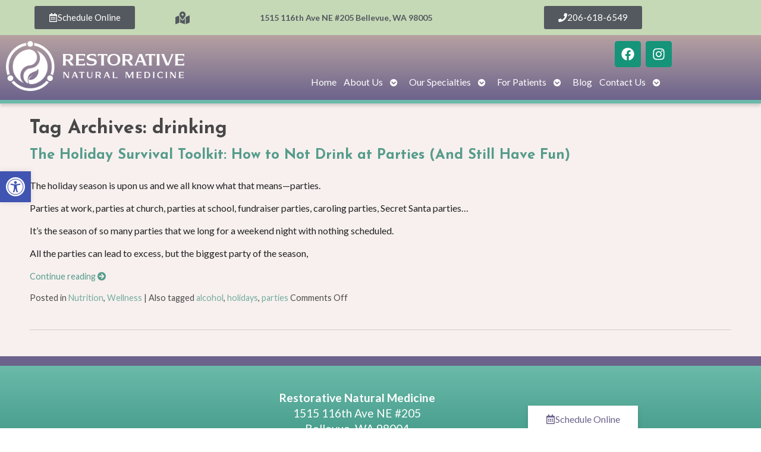

--- FILE ---
content_type: text/html; charset=UTF-8
request_url: https://restorativenaturalmedicine.com/tag/drinking/
body_size: 28037
content:

<!DOCTYPE html>
<html lang="en-US">
<head>
<meta http-equiv="content-type" content="text/html; charset=UTF-8" />
<meta name="viewport" content="width=device-width, initial-scale=1">
    
				<!-- Schema.org -->
		<script type="application/ld+json">
		{
		  "@context": "https://schema.org",
		  "@id": "https://restorativenaturalmedicine.com#organization",
		  "@type": "LocalBusiness",
		  "name": "Restorative Natural Medicine",
	  	"image": "https://comprehensivenaturalmedicine.com/wp-content/uploads/2023/11/LOGO-01.png",
	  			  "url": "https://restorativenaturalmedicine.com",
		  "telephone": "206-618-6549",
	  			  "address": {
			"@type": "PostalAddress",
			"streetAddress": "",
			"addressLocality": "",
			"postalCode": "",
			"addressCountry": ""
		  } ,
		  "sameAs": [
			""		  ] 
		}
	</script>
	<script type="application/ld+json">
		{
		  "@context" : "https://schema.org",
		  "@type" : "WebSite",
		  "name" : "Restorative Natural Medicine",
		  "url" : "https://restorativenaturalmedicine.com"
		}
		</script>

	<meta name='robots' content='index, follow, max-image-preview:large, max-snippet:-1, max-video-preview:-1' />
	<style>img:is([sizes="auto" i], [sizes^="auto," i]) { contain-intrinsic-size: 3000px 1500px }</style>
	<link rel="preconnect" href="https://fonts.googleapis.com">
<link rel="preconnect" href="https://fonts.gstatic.com" crossorigin>

	<!-- This site is optimized with the Yoast SEO plugin v26.8 - https://yoast.com/product/yoast-seo-wordpress/ -->
	<title>drinking Archives - Restorative Natural Medicine</title>
	<link rel="canonical" href="https://restorativenaturalmedicine.com/tag/drinking/" />
	<meta property="og:locale" content="en_US" />
	<meta property="og:type" content="article" />
	<meta property="og:title" content="drinking Archives - Restorative Natural Medicine" />
	<meta property="og:url" content="https://restorativenaturalmedicine.com/tag/drinking/" />
	<meta property="og:site_name" content="Restorative Natural Medicine" />
	<script type="application/ld+json" class="yoast-schema-graph">{"@context":"https://schema.org","@graph":[{"@type":"CollectionPage","@id":"https://restorativenaturalmedicine.com/tag/drinking/","url":"https://restorativenaturalmedicine.com/tag/drinking/","name":"drinking Archives - Restorative Natural Medicine","isPartOf":{"@id":"https://restorativenaturalmedicine.com/#website"},"primaryImageOfPage":{"@id":"https://restorativenaturalmedicine.com/tag/drinking/#primaryimage"},"image":{"@id":"https://restorativenaturalmedicine.com/tag/drinking/#primaryimage"},"thumbnailUrl":"https://restorativenaturalmedicine.com/wp-content/uploads/2013/11/cocktail.jpg","breadcrumb":{"@id":"https://restorativenaturalmedicine.com/tag/drinking/#breadcrumb"},"inLanguage":"en-US"},{"@type":"ImageObject","inLanguage":"en-US","@id":"https://restorativenaturalmedicine.com/tag/drinking/#primaryimage","url":"https://restorativenaturalmedicine.com/wp-content/uploads/2013/11/cocktail.jpg","contentUrl":"https://restorativenaturalmedicine.com/wp-content/uploads/2013/11/cocktail.jpg","width":236,"height":300},{"@type":"BreadcrumbList","@id":"https://restorativenaturalmedicine.com/tag/drinking/#breadcrumb","itemListElement":[{"@type":"ListItem","position":1,"name":"Home","item":"https://restorativenaturalmedicine.com/"},{"@type":"ListItem","position":2,"name":"drinking"}]},{"@type":"WebSite","@id":"https://restorativenaturalmedicine.com/#website","url":"https://restorativenaturalmedicine.com/","name":"Restorative Natural Medicine","description":"Naturopathy Acupuncture Medical Weight Loss in Bellevue, WA","publisher":{"@id":"https://restorativenaturalmedicine.com/#organization"},"potentialAction":[{"@type":"SearchAction","target":{"@type":"EntryPoint","urlTemplate":"https://restorativenaturalmedicine.com/?s={search_term_string}"},"query-input":{"@type":"PropertyValueSpecification","valueRequired":true,"valueName":"search_term_string"}}],"inLanguage":"en-US"},{"@type":"Organization","@id":"https://restorativenaturalmedicine.com/#organization","name":"Restorative Natural Medicine","url":"https://restorativenaturalmedicine.com/","logo":{"@type":"ImageObject","inLanguage":"en-US","@id":"https://restorativenaturalmedicine.com/#/schema/logo/image/","url":"https://restorativenaturalmedicine.com/wp-content/uploads/2026/01/Jen-Blasi_LOGO_122123.webp","contentUrl":"https://restorativenaturalmedicine.com/wp-content/uploads/2026/01/Jen-Blasi_LOGO_122123.webp","width":2083,"height":2083,"caption":"Restorative Natural Medicine"},"image":{"@id":"https://restorativenaturalmedicine.com/#/schema/logo/image/"},"sameAs":["https://www.instagram.com/restorativenaturalmedicine/"]}]}</script>
	<!-- / Yoast SEO plugin. -->


<link rel='dns-prefetch' href='//fonts.googleapis.com' />
<link rel="alternate" type="application/rss+xml" title="Restorative Natural Medicine &raquo; Feed" href="https://restorativenaturalmedicine.com/feed/" />
		<!-- This site uses the Google Analytics by MonsterInsights plugin v9.11.1 - Using Analytics tracking - https://www.monsterinsights.com/ -->
							<script src="//www.googletagmanager.com/gtag/js?id=G-PP3T3TFVRH"  data-cfasync="false" data-wpfc-render="false" type="text/javascript" async></script>
			<script data-cfasync="false" data-wpfc-render="false" type="text/javascript">
				var mi_version = '9.11.1';
				var mi_track_user = true;
				var mi_no_track_reason = '';
								var MonsterInsightsDefaultLocations = {"page_location":"https:\/\/restorativenaturalmedicine.com\/tag\/drinking\/"};
								if ( typeof MonsterInsightsPrivacyGuardFilter === 'function' ) {
					var MonsterInsightsLocations = (typeof MonsterInsightsExcludeQuery === 'object') ? MonsterInsightsPrivacyGuardFilter( MonsterInsightsExcludeQuery ) : MonsterInsightsPrivacyGuardFilter( MonsterInsightsDefaultLocations );
				} else {
					var MonsterInsightsLocations = (typeof MonsterInsightsExcludeQuery === 'object') ? MonsterInsightsExcludeQuery : MonsterInsightsDefaultLocations;
				}

								var disableStrs = [
										'ga-disable-G-PP3T3TFVRH',
									];

				/* Function to detect opted out users */
				function __gtagTrackerIsOptedOut() {
					for (var index = 0; index < disableStrs.length; index++) {
						if (document.cookie.indexOf(disableStrs[index] + '=true') > -1) {
							return true;
						}
					}

					return false;
				}

				/* Disable tracking if the opt-out cookie exists. */
				if (__gtagTrackerIsOptedOut()) {
					for (var index = 0; index < disableStrs.length; index++) {
						window[disableStrs[index]] = true;
					}
				}

				/* Opt-out function */
				function __gtagTrackerOptout() {
					for (var index = 0; index < disableStrs.length; index++) {
						document.cookie = disableStrs[index] + '=true; expires=Thu, 31 Dec 2099 23:59:59 UTC; path=/';
						window[disableStrs[index]] = true;
					}
				}

				if ('undefined' === typeof gaOptout) {
					function gaOptout() {
						__gtagTrackerOptout();
					}
				}
								window.dataLayer = window.dataLayer || [];

				window.MonsterInsightsDualTracker = {
					helpers: {},
					trackers: {},
				};
				if (mi_track_user) {
					function __gtagDataLayer() {
						dataLayer.push(arguments);
					}

					function __gtagTracker(type, name, parameters) {
						if (!parameters) {
							parameters = {};
						}

						if (parameters.send_to) {
							__gtagDataLayer.apply(null, arguments);
							return;
						}

						if (type === 'event') {
														parameters.send_to = monsterinsights_frontend.v4_id;
							var hookName = name;
							if (typeof parameters['event_category'] !== 'undefined') {
								hookName = parameters['event_category'] + ':' + name;
							}

							if (typeof MonsterInsightsDualTracker.trackers[hookName] !== 'undefined') {
								MonsterInsightsDualTracker.trackers[hookName](parameters);
							} else {
								__gtagDataLayer('event', name, parameters);
							}
							
						} else {
							__gtagDataLayer.apply(null, arguments);
						}
					}

					__gtagTracker('js', new Date());
					__gtagTracker('set', {
						'developer_id.dZGIzZG': true,
											});
					if ( MonsterInsightsLocations.page_location ) {
						__gtagTracker('set', MonsterInsightsLocations);
					}
										__gtagTracker('config', 'G-PP3T3TFVRH', {"forceSSL":"true"} );
										window.gtag = __gtagTracker;										(function () {
						/* https://developers.google.com/analytics/devguides/collection/analyticsjs/ */
						/* ga and __gaTracker compatibility shim. */
						var noopfn = function () {
							return null;
						};
						var newtracker = function () {
							return new Tracker();
						};
						var Tracker = function () {
							return null;
						};
						var p = Tracker.prototype;
						p.get = noopfn;
						p.set = noopfn;
						p.send = function () {
							var args = Array.prototype.slice.call(arguments);
							args.unshift('send');
							__gaTracker.apply(null, args);
						};
						var __gaTracker = function () {
							var len = arguments.length;
							if (len === 0) {
								return;
							}
							var f = arguments[len - 1];
							if (typeof f !== 'object' || f === null || typeof f.hitCallback !== 'function') {
								if ('send' === arguments[0]) {
									var hitConverted, hitObject = false, action;
									if ('event' === arguments[1]) {
										if ('undefined' !== typeof arguments[3]) {
											hitObject = {
												'eventAction': arguments[3],
												'eventCategory': arguments[2],
												'eventLabel': arguments[4],
												'value': arguments[5] ? arguments[5] : 1,
											}
										}
									}
									if ('pageview' === arguments[1]) {
										if ('undefined' !== typeof arguments[2]) {
											hitObject = {
												'eventAction': 'page_view',
												'page_path': arguments[2],
											}
										}
									}
									if (typeof arguments[2] === 'object') {
										hitObject = arguments[2];
									}
									if (typeof arguments[5] === 'object') {
										Object.assign(hitObject, arguments[5]);
									}
									if ('undefined' !== typeof arguments[1].hitType) {
										hitObject = arguments[1];
										if ('pageview' === hitObject.hitType) {
											hitObject.eventAction = 'page_view';
										}
									}
									if (hitObject) {
										action = 'timing' === arguments[1].hitType ? 'timing_complete' : hitObject.eventAction;
										hitConverted = mapArgs(hitObject);
										__gtagTracker('event', action, hitConverted);
									}
								}
								return;
							}

							function mapArgs(args) {
								var arg, hit = {};
								var gaMap = {
									'eventCategory': 'event_category',
									'eventAction': 'event_action',
									'eventLabel': 'event_label',
									'eventValue': 'event_value',
									'nonInteraction': 'non_interaction',
									'timingCategory': 'event_category',
									'timingVar': 'name',
									'timingValue': 'value',
									'timingLabel': 'event_label',
									'page': 'page_path',
									'location': 'page_location',
									'title': 'page_title',
									'referrer' : 'page_referrer',
								};
								for (arg in args) {
																		if (!(!args.hasOwnProperty(arg) || !gaMap.hasOwnProperty(arg))) {
										hit[gaMap[arg]] = args[arg];
									} else {
										hit[arg] = args[arg];
									}
								}
								return hit;
							}

							try {
								f.hitCallback();
							} catch (ex) {
							}
						};
						__gaTracker.create = newtracker;
						__gaTracker.getByName = newtracker;
						__gaTracker.getAll = function () {
							return [];
						};
						__gaTracker.remove = noopfn;
						__gaTracker.loaded = true;
						window['__gaTracker'] = __gaTracker;
					})();
									} else {
										console.log("");
					(function () {
						function __gtagTracker() {
							return null;
						}

						window['__gtagTracker'] = __gtagTracker;
						window['gtag'] = __gtagTracker;
					})();
									}
			</script>
							<!-- / Google Analytics by MonsterInsights -->
		<script type="text/javascript">
/* <![CDATA[ */
window._wpemojiSettings = {"baseUrl":"https:\/\/s.w.org\/images\/core\/emoji\/16.0.1\/72x72\/","ext":".png","svgUrl":"https:\/\/s.w.org\/images\/core\/emoji\/16.0.1\/svg\/","svgExt":".svg","source":{"concatemoji":"https:\/\/restorativenaturalmedicine.com\/wp-includes\/js\/wp-emoji-release.min.js?ver=6.8.3"}};
/*! This file is auto-generated */
!function(s,n){var o,i,e;function c(e){try{var t={supportTests:e,timestamp:(new Date).valueOf()};sessionStorage.setItem(o,JSON.stringify(t))}catch(e){}}function p(e,t,n){e.clearRect(0,0,e.canvas.width,e.canvas.height),e.fillText(t,0,0);var t=new Uint32Array(e.getImageData(0,0,e.canvas.width,e.canvas.height).data),a=(e.clearRect(0,0,e.canvas.width,e.canvas.height),e.fillText(n,0,0),new Uint32Array(e.getImageData(0,0,e.canvas.width,e.canvas.height).data));return t.every(function(e,t){return e===a[t]})}function u(e,t){e.clearRect(0,0,e.canvas.width,e.canvas.height),e.fillText(t,0,0);for(var n=e.getImageData(16,16,1,1),a=0;a<n.data.length;a++)if(0!==n.data[a])return!1;return!0}function f(e,t,n,a){switch(t){case"flag":return n(e,"\ud83c\udff3\ufe0f\u200d\u26a7\ufe0f","\ud83c\udff3\ufe0f\u200b\u26a7\ufe0f")?!1:!n(e,"\ud83c\udde8\ud83c\uddf6","\ud83c\udde8\u200b\ud83c\uddf6")&&!n(e,"\ud83c\udff4\udb40\udc67\udb40\udc62\udb40\udc65\udb40\udc6e\udb40\udc67\udb40\udc7f","\ud83c\udff4\u200b\udb40\udc67\u200b\udb40\udc62\u200b\udb40\udc65\u200b\udb40\udc6e\u200b\udb40\udc67\u200b\udb40\udc7f");case"emoji":return!a(e,"\ud83e\udedf")}return!1}function g(e,t,n,a){var r="undefined"!=typeof WorkerGlobalScope&&self instanceof WorkerGlobalScope?new OffscreenCanvas(300,150):s.createElement("canvas"),o=r.getContext("2d",{willReadFrequently:!0}),i=(o.textBaseline="top",o.font="600 32px Arial",{});return e.forEach(function(e){i[e]=t(o,e,n,a)}),i}function t(e){var t=s.createElement("script");t.src=e,t.defer=!0,s.head.appendChild(t)}"undefined"!=typeof Promise&&(o="wpEmojiSettingsSupports",i=["flag","emoji"],n.supports={everything:!0,everythingExceptFlag:!0},e=new Promise(function(e){s.addEventListener("DOMContentLoaded",e,{once:!0})}),new Promise(function(t){var n=function(){try{var e=JSON.parse(sessionStorage.getItem(o));if("object"==typeof e&&"number"==typeof e.timestamp&&(new Date).valueOf()<e.timestamp+604800&&"object"==typeof e.supportTests)return e.supportTests}catch(e){}return null}();if(!n){if("undefined"!=typeof Worker&&"undefined"!=typeof OffscreenCanvas&&"undefined"!=typeof URL&&URL.createObjectURL&&"undefined"!=typeof Blob)try{var e="postMessage("+g.toString()+"("+[JSON.stringify(i),f.toString(),p.toString(),u.toString()].join(",")+"));",a=new Blob([e],{type:"text/javascript"}),r=new Worker(URL.createObjectURL(a),{name:"wpTestEmojiSupports"});return void(r.onmessage=function(e){c(n=e.data),r.terminate(),t(n)})}catch(e){}c(n=g(i,f,p,u))}t(n)}).then(function(e){for(var t in e)n.supports[t]=e[t],n.supports.everything=n.supports.everything&&n.supports[t],"flag"!==t&&(n.supports.everythingExceptFlag=n.supports.everythingExceptFlag&&n.supports[t]);n.supports.everythingExceptFlag=n.supports.everythingExceptFlag&&!n.supports.flag,n.DOMReady=!1,n.readyCallback=function(){n.DOMReady=!0}}).then(function(){return e}).then(function(){var e;n.supports.everything||(n.readyCallback(),(e=n.source||{}).concatemoji?t(e.concatemoji):e.wpemoji&&e.twemoji&&(t(e.twemoji),t(e.wpemoji)))}))}((window,document),window._wpemojiSettings);
/* ]]> */
</script>
<link rel='stylesheet' id='nivoslider-css' href='https://restorativenaturalmedicine.com/wp-content/plugins/nivo-slider/scripts/nivo-slider/nivo-slider.css?ver=6.8.3' type='text/css' media='all' />
<style id='wp-emoji-styles-inline-css' type='text/css'>

	img.wp-smiley, img.emoji {
		display: inline !important;
		border: none !important;
		box-shadow: none !important;
		height: 1em !important;
		width: 1em !important;
		margin: 0 0.07em !important;
		vertical-align: -0.1em !important;
		background: none !important;
		padding: 0 !important;
	}
</style>
<style id='classic-theme-styles-inline-css' type='text/css'>
/*! This file is auto-generated */
.wp-block-button__link{color:#fff;background-color:#32373c;border-radius:9999px;box-shadow:none;text-decoration:none;padding:calc(.667em + 2px) calc(1.333em + 2px);font-size:1.125em}.wp-block-file__button{background:#32373c;color:#fff;text-decoration:none}
</style>
<link rel='stylesheet' id='wpzoom-social-icons-block-style-css' href='https://restorativenaturalmedicine.com/wp-content/plugins/social-icons-widget-by-wpzoom/block/dist/style-wpzoom-social-icons.css?ver=4.5.3' type='text/css' media='all' />
<style id='global-styles-inline-css' type='text/css'>
:root{--wp--preset--aspect-ratio--square: 1;--wp--preset--aspect-ratio--4-3: 4/3;--wp--preset--aspect-ratio--3-4: 3/4;--wp--preset--aspect-ratio--3-2: 3/2;--wp--preset--aspect-ratio--2-3: 2/3;--wp--preset--aspect-ratio--16-9: 16/9;--wp--preset--aspect-ratio--9-16: 9/16;--wp--preset--color--black: #000000;--wp--preset--color--cyan-bluish-gray: #abb8c3;--wp--preset--color--white: #ffffff;--wp--preset--color--pale-pink: #f78da7;--wp--preset--color--vivid-red: #cf2e2e;--wp--preset--color--luminous-vivid-orange: #ff6900;--wp--preset--color--luminous-vivid-amber: #fcb900;--wp--preset--color--light-green-cyan: #7bdcb5;--wp--preset--color--vivid-green-cyan: #00d084;--wp--preset--color--pale-cyan-blue: #8ed1fc;--wp--preset--color--vivid-cyan-blue: #0693e3;--wp--preset--color--vivid-purple: #9b51e0;--wp--preset--gradient--vivid-cyan-blue-to-vivid-purple: linear-gradient(135deg,rgba(6,147,227,1) 0%,rgb(155,81,224) 100%);--wp--preset--gradient--light-green-cyan-to-vivid-green-cyan: linear-gradient(135deg,rgb(122,220,180) 0%,rgb(0,208,130) 100%);--wp--preset--gradient--luminous-vivid-amber-to-luminous-vivid-orange: linear-gradient(135deg,rgba(252,185,0,1) 0%,rgba(255,105,0,1) 100%);--wp--preset--gradient--luminous-vivid-orange-to-vivid-red: linear-gradient(135deg,rgba(255,105,0,1) 0%,rgb(207,46,46) 100%);--wp--preset--gradient--very-light-gray-to-cyan-bluish-gray: linear-gradient(135deg,rgb(238,238,238) 0%,rgb(169,184,195) 100%);--wp--preset--gradient--cool-to-warm-spectrum: linear-gradient(135deg,rgb(74,234,220) 0%,rgb(151,120,209) 20%,rgb(207,42,186) 40%,rgb(238,44,130) 60%,rgb(251,105,98) 80%,rgb(254,248,76) 100%);--wp--preset--gradient--blush-light-purple: linear-gradient(135deg,rgb(255,206,236) 0%,rgb(152,150,240) 100%);--wp--preset--gradient--blush-bordeaux: linear-gradient(135deg,rgb(254,205,165) 0%,rgb(254,45,45) 50%,rgb(107,0,62) 100%);--wp--preset--gradient--luminous-dusk: linear-gradient(135deg,rgb(255,203,112) 0%,rgb(199,81,192) 50%,rgb(65,88,208) 100%);--wp--preset--gradient--pale-ocean: linear-gradient(135deg,rgb(255,245,203) 0%,rgb(182,227,212) 50%,rgb(51,167,181) 100%);--wp--preset--gradient--electric-grass: linear-gradient(135deg,rgb(202,248,128) 0%,rgb(113,206,126) 100%);--wp--preset--gradient--midnight: linear-gradient(135deg,rgb(2,3,129) 0%,rgb(40,116,252) 100%);--wp--preset--font-size--small: 13px;--wp--preset--font-size--medium: 20px;--wp--preset--font-size--large: 36px;--wp--preset--font-size--x-large: 42px;--wp--preset--spacing--20: 0.44rem;--wp--preset--spacing--30: 0.67rem;--wp--preset--spacing--40: 1rem;--wp--preset--spacing--50: 1.5rem;--wp--preset--spacing--60: 2.25rem;--wp--preset--spacing--70: 3.38rem;--wp--preset--spacing--80: 5.06rem;--wp--preset--shadow--natural: 6px 6px 9px rgba(0, 0, 0, 0.2);--wp--preset--shadow--deep: 12px 12px 50px rgba(0, 0, 0, 0.4);--wp--preset--shadow--sharp: 6px 6px 0px rgba(0, 0, 0, 0.2);--wp--preset--shadow--outlined: 6px 6px 0px -3px rgba(255, 255, 255, 1), 6px 6px rgba(0, 0, 0, 1);--wp--preset--shadow--crisp: 6px 6px 0px rgba(0, 0, 0, 1);}:where(.is-layout-flex){gap: 0.5em;}:where(.is-layout-grid){gap: 0.5em;}body .is-layout-flex{display: flex;}.is-layout-flex{flex-wrap: wrap;align-items: center;}.is-layout-flex > :is(*, div){margin: 0;}body .is-layout-grid{display: grid;}.is-layout-grid > :is(*, div){margin: 0;}:where(.wp-block-columns.is-layout-flex){gap: 2em;}:where(.wp-block-columns.is-layout-grid){gap: 2em;}:where(.wp-block-post-template.is-layout-flex){gap: 1.25em;}:where(.wp-block-post-template.is-layout-grid){gap: 1.25em;}.has-black-color{color: var(--wp--preset--color--black) !important;}.has-cyan-bluish-gray-color{color: var(--wp--preset--color--cyan-bluish-gray) !important;}.has-white-color{color: var(--wp--preset--color--white) !important;}.has-pale-pink-color{color: var(--wp--preset--color--pale-pink) !important;}.has-vivid-red-color{color: var(--wp--preset--color--vivid-red) !important;}.has-luminous-vivid-orange-color{color: var(--wp--preset--color--luminous-vivid-orange) !important;}.has-luminous-vivid-amber-color{color: var(--wp--preset--color--luminous-vivid-amber) !important;}.has-light-green-cyan-color{color: var(--wp--preset--color--light-green-cyan) !important;}.has-vivid-green-cyan-color{color: var(--wp--preset--color--vivid-green-cyan) !important;}.has-pale-cyan-blue-color{color: var(--wp--preset--color--pale-cyan-blue) !important;}.has-vivid-cyan-blue-color{color: var(--wp--preset--color--vivid-cyan-blue) !important;}.has-vivid-purple-color{color: var(--wp--preset--color--vivid-purple) !important;}.has-black-background-color{background-color: var(--wp--preset--color--black) !important;}.has-cyan-bluish-gray-background-color{background-color: var(--wp--preset--color--cyan-bluish-gray) !important;}.has-white-background-color{background-color: var(--wp--preset--color--white) !important;}.has-pale-pink-background-color{background-color: var(--wp--preset--color--pale-pink) !important;}.has-vivid-red-background-color{background-color: var(--wp--preset--color--vivid-red) !important;}.has-luminous-vivid-orange-background-color{background-color: var(--wp--preset--color--luminous-vivid-orange) !important;}.has-luminous-vivid-amber-background-color{background-color: var(--wp--preset--color--luminous-vivid-amber) !important;}.has-light-green-cyan-background-color{background-color: var(--wp--preset--color--light-green-cyan) !important;}.has-vivid-green-cyan-background-color{background-color: var(--wp--preset--color--vivid-green-cyan) !important;}.has-pale-cyan-blue-background-color{background-color: var(--wp--preset--color--pale-cyan-blue) !important;}.has-vivid-cyan-blue-background-color{background-color: var(--wp--preset--color--vivid-cyan-blue) !important;}.has-vivid-purple-background-color{background-color: var(--wp--preset--color--vivid-purple) !important;}.has-black-border-color{border-color: var(--wp--preset--color--black) !important;}.has-cyan-bluish-gray-border-color{border-color: var(--wp--preset--color--cyan-bluish-gray) !important;}.has-white-border-color{border-color: var(--wp--preset--color--white) !important;}.has-pale-pink-border-color{border-color: var(--wp--preset--color--pale-pink) !important;}.has-vivid-red-border-color{border-color: var(--wp--preset--color--vivid-red) !important;}.has-luminous-vivid-orange-border-color{border-color: var(--wp--preset--color--luminous-vivid-orange) !important;}.has-luminous-vivid-amber-border-color{border-color: var(--wp--preset--color--luminous-vivid-amber) !important;}.has-light-green-cyan-border-color{border-color: var(--wp--preset--color--light-green-cyan) !important;}.has-vivid-green-cyan-border-color{border-color: var(--wp--preset--color--vivid-green-cyan) !important;}.has-pale-cyan-blue-border-color{border-color: var(--wp--preset--color--pale-cyan-blue) !important;}.has-vivid-cyan-blue-border-color{border-color: var(--wp--preset--color--vivid-cyan-blue) !important;}.has-vivid-purple-border-color{border-color: var(--wp--preset--color--vivid-purple) !important;}.has-vivid-cyan-blue-to-vivid-purple-gradient-background{background: var(--wp--preset--gradient--vivid-cyan-blue-to-vivid-purple) !important;}.has-light-green-cyan-to-vivid-green-cyan-gradient-background{background: var(--wp--preset--gradient--light-green-cyan-to-vivid-green-cyan) !important;}.has-luminous-vivid-amber-to-luminous-vivid-orange-gradient-background{background: var(--wp--preset--gradient--luminous-vivid-amber-to-luminous-vivid-orange) !important;}.has-luminous-vivid-orange-to-vivid-red-gradient-background{background: var(--wp--preset--gradient--luminous-vivid-orange-to-vivid-red) !important;}.has-very-light-gray-to-cyan-bluish-gray-gradient-background{background: var(--wp--preset--gradient--very-light-gray-to-cyan-bluish-gray) !important;}.has-cool-to-warm-spectrum-gradient-background{background: var(--wp--preset--gradient--cool-to-warm-spectrum) !important;}.has-blush-light-purple-gradient-background{background: var(--wp--preset--gradient--blush-light-purple) !important;}.has-blush-bordeaux-gradient-background{background: var(--wp--preset--gradient--blush-bordeaux) !important;}.has-luminous-dusk-gradient-background{background: var(--wp--preset--gradient--luminous-dusk) !important;}.has-pale-ocean-gradient-background{background: var(--wp--preset--gradient--pale-ocean) !important;}.has-electric-grass-gradient-background{background: var(--wp--preset--gradient--electric-grass) !important;}.has-midnight-gradient-background{background: var(--wp--preset--gradient--midnight) !important;}.has-small-font-size{font-size: var(--wp--preset--font-size--small) !important;}.has-medium-font-size{font-size: var(--wp--preset--font-size--medium) !important;}.has-large-font-size{font-size: var(--wp--preset--font-size--large) !important;}.has-x-large-font-size{font-size: var(--wp--preset--font-size--x-large) !important;}
:where(.wp-block-post-template.is-layout-flex){gap: 1.25em;}:where(.wp-block-post-template.is-layout-grid){gap: 1.25em;}
:where(.wp-block-columns.is-layout-flex){gap: 2em;}:where(.wp-block-columns.is-layout-grid){gap: 2em;}
:root :where(.wp-block-pullquote){font-size: 1.5em;line-height: 1.6;}
</style>
<link rel='stylesheet' media='print' onload='this.onload=null;this.removeAttribute("media");' id='custom_google_css_0-css' href='https://fonts.googleapis.com/css2?family=Lato%3Aital%2Cwght%400%2C400%3B0%2C700%3B1%2C400%3B1%2C700&#038;display=swap&#038;ver=6.8.3' type='text/css' media='all' />
<link rel='stylesheet' media='print' onload='this.onload=null;this.removeAttribute("media");' id='custom_google_css_1-css' href='https://fonts.googleapis.com/css2?family=Josefin+Sans%3Aital%2Cwght%400%2C400%3B0%2C700%3B1%2C400%3B1%2C700&#038;display=swap&#038;ver=6.8.3' type='text/css' media='all' />
<link rel='stylesheet' id='contact-form-7-css' href='https://restorativenaturalmedicine.com/wp-content/plugins/contact-form-7/includes/css/styles.css?ver=6.1.4' type='text/css' media='all' />
<link rel='stylesheet' id='social-widget-css' href='https://restorativenaturalmedicine.com/wp-content/plugins/social-media-widget/social_widget.css?ver=6.8.3' type='text/css' media='all' />
<link rel='stylesheet' id='ye_dynamic-css' href='https://restorativenaturalmedicine.com/wp-content/plugins/youtube-embed/css/main.min.css?ver=5.4' type='text/css' media='all' />
<link rel='stylesheet' id='pojo-a11y-css' href='https://restorativenaturalmedicine.com/wp-content/plugins/pojo-accessibility/modules/legacy/assets/css/style.min.css?ver=1.0.0' type='text/css' media='all' />
<link rel='stylesheet' id='apw_custom_style-css' href='https://restorativenaturalmedicine.com/wp-content/APW-Customization/custom-style.css?ver=6.8.3' type='text/css' media='all' />
<link rel='stylesheet' id='main_style-css' href='https://restorativenaturalmedicine.com/wp-content/themes/AcuPerfectWebsitesv2/style.css?ver=7.7.6' type='text/css' media='all' />
<link rel='stylesheet' id='font_awesome-css' href='https://restorativenaturalmedicine.com/wp-content/themes/AcuPerfectWebsitesv2/includes/font-awesome/css/all.min.css?ver=6.8.3' type='text/css' media='all' />
<link rel='stylesheet' id='slickcss-css' href='https://restorativenaturalmedicine.com/wp-content/themes/AcuPerfectWebsitesv2/includes/allyslick/slick.min.css?ver=6.8.3' type='text/css' media='all' />
<link rel='stylesheet' id='slick_theme-css' href='https://restorativenaturalmedicine.com/wp-content/themes/AcuPerfectWebsitesv2/includes/allyslick/accessible-slick-theme.min.css?ver=6.8.3' type='text/css' media='all' />
<link rel='stylesheet' id='elementor-frontend-css' href='https://restorativenaturalmedicine.com/wp-content/plugins/elementor/assets/css/frontend.min.css?ver=3.34.1' type='text/css' media='all' />
<style id='elementor-frontend-inline-css' type='text/css'>
.elementor-kit-2236{--e-global-color-primary:#6EC1E4;--e-global-color-secondary:#54595F;--e-global-color-text:#7A7A7A;--e-global-color-accent:#61CE70;--e-global-color-5fb97152:#4054B2;--e-global-color-38467b70:#23A455;--e-global-color-58b07741:#000;--e-global-color-2cec6534:#FFF;--e-global-color-484d3243:#52A334;--e-global-color-b50274d:#52A33412;--e-global-color-09a17f2:#6C638C;--e-global-color-63dfc7f:#6BBAAA;--e-global-color-a457a44:#0000000F;--e-global-color-476f140:#FEA202;--e-global-color-7851335:#FFFFFF0F;--e-global-color-f0e689f:#FFFFFF;--e-global-color-ba794b5:#B6A1A1;--e-global-color-0a3efa6:#15947A;--e-global-typography-primary-font-family:"Roboto";--e-global-typography-primary-font-weight:600;--e-global-typography-secondary-font-family:"Roboto Slab";--e-global-typography-secondary-font-weight:400;--e-global-typography-text-font-family:"Roboto";--e-global-typography-text-font-weight:400;--e-global-typography-accent-font-family:"Roboto";--e-global-typography-accent-font-weight:500;}.elementor-kit-2236 button,.elementor-kit-2236 input[type="button"],.elementor-kit-2236 input[type="submit"],.elementor-kit-2236 .elementor-button{background-color:var( --e-global-color-0a3efa6 );color:#FFFFFF;}.elementor-kit-2236 button:hover,.elementor-kit-2236 button:focus,.elementor-kit-2236 input[type="button"]:hover,.elementor-kit-2236 input[type="button"]:focus,.elementor-kit-2236 input[type="submit"]:hover,.elementor-kit-2236 input[type="submit"]:focus,.elementor-kit-2236 .elementor-button:hover,.elementor-kit-2236 .elementor-button:focus{background-color:var( --e-global-color-09a17f2 );}.elementor-kit-2236 e-page-transition{background-color:#FFBC7D;}.elementor-section.elementor-section-boxed > .elementor-container{max-width:1140px;}.e-con{--container-max-width:1140px;}{}h1.entry-title{display:var(--page-title-display);}@media(max-width:1024px){.elementor-section.elementor-section-boxed > .elementor-container{max-width:1024px;}.e-con{--container-max-width:1024px;}}@media(max-width:767px){.elementor-section.elementor-section-boxed > .elementor-container{max-width:767px;}.e-con{--container-max-width:767px;}}
.elementor-2957 .elementor-element.elementor-element-b91ccd4{text-align:center;}.elementor-2957 .elementor-element.elementor-element-8163934{text-align:center;font-weight:bold;}.elementor-2957 .elementor-element.elementor-element-6f94d65{text-align:center;}.elementor-2957 .elementor-element.elementor-element-618f9d1 iframe{height:33vh;}#elementor-popup-modal-2957 .dialog-widget-content{animation-duration:1.2s;box-shadow:2px 8px 23px 3px rgba(0,0,0,0.2);}#elementor-popup-modal-2957{background-color:rgba(0,0,0,.8);justify-content:center;align-items:center;pointer-events:all;}#elementor-popup-modal-2957 .dialog-message{width:640px;height:auto;padding:3% 3% 3% 3%;}#elementor-popup-modal-2957 .dialog-close-button{display:flex;}
</style>
<link rel='stylesheet' id='widget-heading-css' href='https://restorativenaturalmedicine.com/wp-content/plugins/elementor/assets/css/widget-heading.min.css?ver=3.34.1' type='text/css' media='all' />
<link rel='stylesheet' id='widget-google_maps-css' href='https://restorativenaturalmedicine.com/wp-content/plugins/elementor/assets/css/widget-google_maps.min.css?ver=3.34.1' type='text/css' media='all' />
<link rel='stylesheet' id='e-animation-fadeInDown-css' href='https://restorativenaturalmedicine.com/wp-content/plugins/elementor/assets/lib/animations/styles/fadeInDown.min.css?ver=3.34.1' type='text/css' media='all' />
<link rel='stylesheet' id='e-animation-fadeInUp-css' href='https://restorativenaturalmedicine.com/wp-content/plugins/elementor/assets/lib/animations/styles/fadeInUp.min.css?ver=3.34.1' type='text/css' media='all' />
<link rel='stylesheet' id='e-popup-css' href='https://restorativenaturalmedicine.com/wp-content/plugins/elementor-pro/assets/css/conditionals/popup.min.css?ver=3.34.0' type='text/css' media='all' />
<link rel='stylesheet' id='wpzoom-social-icons-socicon-css' href='https://restorativenaturalmedicine.com/wp-content/plugins/social-icons-widget-by-wpzoom/assets/css/wpzoom-socicon.css?ver=1768252136' type='text/css' media='all' />
<link rel='stylesheet' id='wpzoom-social-icons-genericons-css' href='https://restorativenaturalmedicine.com/wp-content/plugins/social-icons-widget-by-wpzoom/assets/css/genericons.css?ver=1768252136' type='text/css' media='all' />
<link rel='stylesheet' id='wpzoom-social-icons-academicons-css' href='https://restorativenaturalmedicine.com/wp-content/plugins/social-icons-widget-by-wpzoom/assets/css/academicons.min.css?ver=1768252136' type='text/css' media='all' />
<link rel='stylesheet' id='wpzoom-social-icons-font-awesome-3-css' href='https://restorativenaturalmedicine.com/wp-content/plugins/social-icons-widget-by-wpzoom/assets/css/font-awesome-3.min.css?ver=1768252136' type='text/css' media='all' />
<link rel='stylesheet' id='dashicons-css' href='https://restorativenaturalmedicine.com/wp-includes/css/dashicons.min.css?ver=6.8.3' type='text/css' media='all' />
<link rel='stylesheet' id='wpzoom-social-icons-styles-css' href='https://restorativenaturalmedicine.com/wp-content/plugins/social-icons-widget-by-wpzoom/assets/css/wpzoom-social-icons-styles.css?ver=1768252136' type='text/css' media='all' />
<link rel='stylesheet' id='fancybox-css' href='https://restorativenaturalmedicine.com/wp-content/plugins/easy-fancybox/fancybox/1.5.4/jquery.fancybox.min.css?ver=6.8.3' type='text/css' media='screen' />
<style id='fancybox-inline-css' type='text/css'>
#fancybox-outer{background:#ffffff}#fancybox-content{background:#ffffff;border-color:#ffffff;color:#000000;}#fancybox-title,#fancybox-title-float-main{color:#fff}
</style>
<link rel='stylesheet' id='apw-mobile-style-css' href='https://restorativenaturalmedicine.com/wp-content/themes/AcuPerfectWebsitesv2/includes/mobile/apw-mobile-style.css' type='text/css' media='all' />
<link rel='stylesheet' id='apw_layout-css' href='https://restorativenaturalmedicine.com/wp-content/themes/AcuPerfectWebsitesv2/layouts/modern2/style.css?ver=6.8.3' type='text/css' media='all' />
<link rel='preload' as='font'  id='wpzoom-social-icons-font-academicons-woff2-css' href='https://restorativenaturalmedicine.com/wp-content/plugins/social-icons-widget-by-wpzoom/assets/font/academicons.woff2?v=1.9.2'  type='font/woff2' crossorigin />
<link rel='preload' as='font'  id='wpzoom-social-icons-font-fontawesome-3-woff2-css' href='https://restorativenaturalmedicine.com/wp-content/plugins/social-icons-widget-by-wpzoom/assets/font/fontawesome-webfont.woff2?v=4.7.0'  type='font/woff2' crossorigin />
<link rel='preload' as='font'  id='wpzoom-social-icons-font-genericons-woff-css' href='https://restorativenaturalmedicine.com/wp-content/plugins/social-icons-widget-by-wpzoom/assets/font/Genericons.woff'  type='font/woff' crossorigin />
<link rel='preload' as='font'  id='wpzoom-social-icons-font-socicon-woff2-css' href='https://restorativenaturalmedicine.com/wp-content/plugins/social-icons-widget-by-wpzoom/assets/font/socicon.woff2?v=4.5.3'  type='font/woff2' crossorigin />
<link rel='stylesheet' id='elementor-gf-local-roboto-css' href='https://restorativenaturalmedicine.com/wp-content/uploads/elementor/google-fonts/css/roboto.css?ver=1744316611' type='text/css' media='all' />
<link rel='stylesheet' id='elementor-gf-local-robotoslab-css' href='https://restorativenaturalmedicine.com/wp-content/uploads/elementor/google-fonts/css/robotoslab.css?ver=1744316617' type='text/css' media='all' />
<script type="text/javascript" src="https://restorativenaturalmedicine.com/wp-includes/js/jquery/jquery.min.js?ver=3.7.1" id="jquery-core-js"></script>
<script type="text/javascript" src="https://restorativenaturalmedicine.com/wp-includes/js/jquery/jquery-migrate.min.js?ver=3.4.1" id="jquery-migrate-js"></script>
<script type="text/javascript" id="my_voter_script-js-extra">
/* <![CDATA[ */
var voteAjax = {"ajaxurl":"https:\/\/restorativenaturalmedicine.com\/wp-admin\/admin-ajax.php"};
/* ]]> */
</script>
<script type="text/javascript" src="https://restorativenaturalmedicine.com/wp-content/themes/AcuPerfectWebsitesv2/includes/apw-feedback.js?ver=6.8.3" id="my_voter_script-js"></script>
<script type="text/javascript" src="https://restorativenaturalmedicine.com/wp-content/plugins/google-analytics-for-wordpress/assets/js/frontend-gtag.min.js?ver=9.11.1" id="monsterinsights-frontend-script-js" async="async" data-wp-strategy="async"></script>
<script data-cfasync="false" data-wpfc-render="false" type="text/javascript" id='monsterinsights-frontend-script-js-extra'>/* <![CDATA[ */
var monsterinsights_frontend = {"js_events_tracking":"true","download_extensions":"doc,pdf,ppt,zip,xls,docx,pptx,xlsx","inbound_paths":"[]","home_url":"https:\/\/restorativenaturalmedicine.com","hash_tracking":"false","v4_id":"G-PP3T3TFVRH"};/* ]]> */
</script>
<script type="text/javascript" id="black-studio-touch-dropdown-menu-js-extra">
/* <![CDATA[ */
var black_studio_touch_dropdown_menu_params = {"selector":"li:has(ul) > a","selector_leaf":"li li li:not(:has(ul)) > a","force_ios5":""};
/* ]]> */
</script>
<script type="text/javascript" src="https://restorativenaturalmedicine.com/wp-content/plugins/black-studio-touch-dropdown-menu/js/black-studio-touch-dropdown-menu.min.js?ver=1.0.2" id="black-studio-touch-dropdown-menu-js"></script>
<script type="text/javascript" src="https://restorativenaturalmedicine.com/wp-content/plugins/stop-user-enumeration/frontend/js/frontend.js?ver=1.7.7" id="stop-user-enumeration-js" defer="defer" data-wp-strategy="defer"></script>
<script type="text/javascript" src="https://restorativenaturalmedicine.com/wp-content/themes/AcuPerfectWebsitesv2/includes/allyslick/accessible.slick.min.js?ver=6.8.3" id="allyslickjs-js"></script>
<script type="text/javascript" src="https://restorativenaturalmedicine.com/wp-content/themes/AcuPerfectWebsitesv2/includes/scripts/jquery.sticky.js?ver=6.8.3" id="jsticky-js"></script>
<style type='text/css'> .ae_data .elementor-editor-element-setting {
            display:none !important;
            }
            </style><meta name="generator" content="webp-uploads 2.6.1">
<style type="text/css">
#pojo-a11y-toolbar .pojo-a11y-toolbar-toggle a{ background-color: #4054b2;	color: #ffffff;}
#pojo-a11y-toolbar .pojo-a11y-toolbar-overlay, #pojo-a11y-toolbar .pojo-a11y-toolbar-overlay ul.pojo-a11y-toolbar-items.pojo-a11y-links{ border-color: #4054b2;}
body.pojo-a11y-focusable a:focus{ outline-style: solid !important;	outline-width: 1px !important;	outline-color: #FF0000 !important;}
#pojo-a11y-toolbar{ top: 40% !important;}
#pojo-a11y-toolbar .pojo-a11y-toolbar-overlay{ background-color: #ffffff;}
#pojo-a11y-toolbar .pojo-a11y-toolbar-overlay ul.pojo-a11y-toolbar-items li.pojo-a11y-toolbar-item a, #pojo-a11y-toolbar .pojo-a11y-toolbar-overlay p.pojo-a11y-toolbar-title{ color: #333333;}
#pojo-a11y-toolbar .pojo-a11y-toolbar-overlay ul.pojo-a11y-toolbar-items li.pojo-a11y-toolbar-item a.active{ background-color: #4054b2;	color: #ffffff;}
@media (max-width: 767px) { #pojo-a11y-toolbar { top: 20% !important; } }</style><meta name="viewport" content="width=device-width" /><meta name="generator" content="Elementor 3.34.1; features: e_font_icon_svg, additional_custom_breakpoints; settings: css_print_method-internal, google_font-enabled, font_display-auto">
			<style>
				.e-con.e-parent:nth-of-type(n+4):not(.e-lazyloaded):not(.e-no-lazyload),
				.e-con.e-parent:nth-of-type(n+4):not(.e-lazyloaded):not(.e-no-lazyload) * {
					background-image: none !important;
				}
				@media screen and (max-height: 1024px) {
					.e-con.e-parent:nth-of-type(n+3):not(.e-lazyloaded):not(.e-no-lazyload),
					.e-con.e-parent:nth-of-type(n+3):not(.e-lazyloaded):not(.e-no-lazyload) * {
						background-image: none !important;
					}
				}
				@media screen and (max-height: 640px) {
					.e-con.e-parent:nth-of-type(n+2):not(.e-lazyloaded):not(.e-no-lazyload),
					.e-con.e-parent:nth-of-type(n+2):not(.e-lazyloaded):not(.e-no-lazyload) * {
						background-image: none !important;
					}
				}
			</style>
			<!-- First Pass - Pre-built -->
<style>
#masthead {
}
#branding.customBranding {
	background-image: url(https://restorativenaturalmedicine.com/wp-content/plugins/apw-mpw-customizer/blank_headers/stone.jpg );
	height: 200px;
	overflow: hidden;
}
 body {
	background-color: ;
}
a:link, a:visited {
	color: ;
}
a:hover, a:active {
	color: ;
}
    
</style>


<!-- Customization overrides -->
<style>
#branding.customBranding {
	 background-image:url(https://comprehensivenaturalmedicine.com/wp-content/uploads/2017/12/stone-bg-sand-only.jpg);
	 overflow: hidden;
	 height:255px;
	 position:relative;
 }
 </style>
 
  
 <style>
     #customTitleBox {
        font-size: 18pt;
        position: absolute;
        top: 38%;
        left: 32%;
        text-shadow: 1px 1px 1px #fff;
    }
     #customTitleBox #customTitle {
        text-shadow: inherit;
        font-weight: normal ;
        font-style: normal ;
        text-decoration: none ;
        font-size: 32px;
        margin: 0;
        padding: 0;
        line-height: 1.5;
        color: #4c4c4c;
        font-family: , "Open Sans", sans-serif;
    }
     #customTitleBox #customTag {
        position:relative;
        font-size: 24px;
        margin: 0;
        padding: 0;
        line-height: .5;
        text-shadow: inherit;
        color: #666666;
        font-family: , , "Open Sans", sans-serif;
        font-weight: normal ;
        font-style: italic ;
        text-decoration: none ;
        left: 46%;
    }
    #customLogo {
        position: absolute;
        width: 68%;
        top: 2%;
        left: 6%;
        }
    #customLogo img {
        width: 100%;
		height: auto;
    }
     #header.logoGrid {
         grid-template-columns: calc(68%/1.75) auto;
     }
	 @media all and (min-width: 768px){
		 .apw_center_logo img {
			 width: 68%;
		 }
	 }

    #accordion-section-colors {display: none;}

    #search {display:none;}

                  			#nav ul.menu { justify-content: flex-end; }
         
 </style>
 
     <style type="text/css">
    
    
        </style>
    
<!-- THEME CUSTOMIZER -->
<style type="text/css">
	body {font-family:"Lato";  } /*Thanks to subtlepatterns.com for the subtle, supple patterns*/  h1,h2,h3,h4,h5,h6{font-family:"Josefin Sans";}  h1,h2,h3,h4,h5,h6{color:#474747;}  a:link, a:visited {color:#559b8a;}  
    ul.sub-menu:not(.elementor-nav-menu--dropdown) a, ul.sub-menu:not(.elementor-nav-menu--dropdown) a:link, ul.sub-menu:not(.elementor-nav-menu--dropdown) a:visited {
        color: #eeeeee;
    }
    #footbutton a,#nav,#nav.menu-dark,#search,ul.menu>li>a,ul.sub-menu,.widget_ns_mailchimp,.seasonal-tabs a.current,.navigation p a,.page-link a,.WWT_tabs li a.current,#apwFlashy,.apwFlashy,#QandA h2.current,.navi a.active, body.apw_modern2 #footer, body.apw_modern2 #sidebar.wide,.apw-accord-class__header[aria-expanded="true"] {
        background-color:#6c638c;
        color: #eeeeee;
    } 
    #mobile_menu_bt {
        background-color:#6c638c;
    } 
    .mobileDock a:link, .mobileDock a:visited {
        color: #6c638c;
    }
     .brandingInner{max-width: 1000px;}
	.customBranding{background-position-y: center;} 
	.guideText {display:none;}
	 #apwContact a {background-color:#fea203}</style>
	<link href="https://wendi.werecover.com/css/app.css" rel="stylesheet"/>
            <inquiry-widget auth-token="80b6f9e7-1e02-456c-b62d-900f4ec66140"> </inquiry-widget>
            <script src="https://wendi.werecover.com/js/app.js"></script><style>.schedulicity-embed {
border:none !important;
box-sizing: border-box;
}</style><link rel="icon" href="https://restorativenaturalmedicine.com/wp-content/uploads/2023/11/cropped-LOGO-01-32x32.png" sizes="32x32" />
<link rel="icon" href="https://restorativenaturalmedicine.com/wp-content/uploads/2023/11/cropped-LOGO-01-192x192.png" sizes="192x192" />
<link rel="apple-touch-icon" href="https://restorativenaturalmedicine.com/wp-content/uploads/2023/11/cropped-LOGO-01-180x180.png" />
<meta name="msapplication-TileImage" content="https://restorativenaturalmedicine.com/wp-content/uploads/2023/11/cropped-LOGO-01-270x270.png" />
		<style type="text/css" id="wp-custom-css">
			/*
You can add your own CSS here.

Click the help icon above to learn more.
*/

#wrapper {
	background-color: #f7f0ef;
}

.noticeBtn {
	color: white;
	background: red;
	padding: .45em 1em;
	font-size: 1.3em;
	display: inline-block;
	border: dotted 2px white;
	text-shadow: 1px 1px 1px black;

}

.apwFlashy {
	background-color: #ef940b;
}

.fs-embed h2 {
	color: #333;
	margin-top: 2em;
}

#custom_html-5 .textwidget {
	text-align: center;
}

.apw_modern2 ul.menu>li>a, .apw_modern2 ul.menu>li>a:link, .apw_modern2 ul.menu>li>a:visited {
	color: #fff !important;
}

#header.logoGrid {
	display: none;
}

#nav.menu-light, #header .elementor-widget-wp-widget-nav_menu.menu-light
{
	padding: 0;
}

#sidebar {
	display:none !important;
}
#container {
	width: 100% !important;
}		</style>
			
</head>
<body class="archive tag tag-drinking tag-172 wp-theme-AcuPerfectWebsitesv2 apw_modern2 elementor-default elementor-kit-2236">
	
	<a class="skip-to-content-link" href="#main">
	  Skip to content
	</a>
	
<!--FACEBOOK-->
<script>
  window.fbAsyncInit = function() {
    FB.init({
      appId            : '124789517671598',
      autoLogAppEvents : true,
      xfbml            : true,
      version          : 'v3.3'
    });
  };
</script>
<script async defer src="https://connect.facebook.net/en_US/sdk.js"></script>
	
<div id="wrapper" class="hfeed">
	
	<div id="mobile_menu_bt"><i class="fas fa-bars hamburger" aria-hidden="true"></i></div>
	<div class="mobileOverlay"></div>
	<div class="apw_aboveHeader_widget">
		<style id="elementor-post-2513">.elementor-2513 .elementor-element.elementor-element-a695ac1 > .elementor-container > .elementor-column > .elementor-widget-wrap{align-content:center;align-items:center;}.elementor-2513 .elementor-element.elementor-element-a695ac1:not(.elementor-motion-effects-element-type-background), .elementor-2513 .elementor-element.elementor-element-a695ac1 > .elementor-motion-effects-container > .elementor-motion-effects-layer{background-color:#52A3344D;}.elementor-2513 .elementor-element.elementor-element-a695ac1{transition:background 0.3s, border 0.3s, border-radius 0.3s, box-shadow 0.3s;}.elementor-2513 .elementor-element.elementor-element-a695ac1 > .elementor-background-overlay{transition:background 0.3s, border-radius 0.3s, opacity 0.3s;}.elementor-2513 .elementor-element.elementor-element-c62031d .elementor-button{background-color:var( --e-global-color-secondary );}.elementor-2513 .elementor-element.elementor-element-c62031d .elementor-button:hover, .elementor-2513 .elementor-element.elementor-element-c62031d .elementor-button:focus{background-color:var( --e-global-color-text );}.elementor-2513 .elementor-element.elementor-element-c62031d .elementor-button-content-wrapper{flex-direction:row;}.elementor-2513 .elementor-element.elementor-element-c62031d .elementor-button .elementor-button-content-wrapper{gap:12px;}.elementor-2513 .elementor-element.elementor-element-f3e5eb2 .elementor-icon-box-wrapper{align-items:center;text-align:center;gap:15px;}.elementor-2513 .elementor-element.elementor-element-f3e5eb2.elementor-view-stacked .elementor-icon{background-color:var( --e-global-color-secondary );}.elementor-2513 .elementor-element.elementor-element-f3e5eb2.elementor-view-framed .elementor-icon, .elementor-2513 .elementor-element.elementor-element-f3e5eb2.elementor-view-default .elementor-icon{fill:var( --e-global-color-secondary );color:var( --e-global-color-secondary );border-color:var( --e-global-color-secondary );}.elementor-2513 .elementor-element.elementor-element-f3e5eb2 .elementor-icon{font-size:24px;}.elementor-2513 .elementor-element.elementor-element-f3e5eb2 .elementor-icon-box-description{font-size:14px;font-weight:600;color:var( --e-global-color-secondary );}.elementor-2513 .elementor-element.elementor-element-63aaa14 .elementor-button{background-color:var( --e-global-color-secondary );}.elementor-2513 .elementor-element.elementor-element-63aaa14 .elementor-button:hover, .elementor-2513 .elementor-element.elementor-element-63aaa14 .elementor-button:focus{background-color:var( --e-global-color-text );}.elementor-2513 .elementor-element.elementor-element-63aaa14 .elementor-button-content-wrapper{flex-direction:row;}.elementor-2513 .elementor-element.elementor-element-63aaa14 .elementor-button .elementor-button-content-wrapper{gap:12px;}</style><div id="text-6" class="header-widget widget_text">			<div class="textwidget">		<div data-elementor-type="wp-post" data-elementor-id="2513" class="elementor elementor-2513" data-elementor-post-type="ae_global_templates">
						<section class="elementor-section elementor-top-section elementor-element elementor-element-a695ac1 elementor-section-content-middle elementor-section-stretched elementor-section-boxed elementor-section-height-default elementor-section-height-default" data-id="a695ac1" data-element_type="section" data-settings="{&quot;stretch_section&quot;:&quot;section-stretched&quot;,&quot;background_background&quot;:&quot;classic&quot;}">
						<div class="elementor-container elementor-column-gap-default">
					<div class="elementor-column elementor-col-25 elementor-top-column elementor-element elementor-element-02f26ee" data-id="02f26ee" data-element_type="column">
			<div class="elementor-widget-wrap elementor-element-populated">
						<div class="elementor-element elementor-element-c62031d elementor-align-center elementor-widget elementor-widget-button" data-id="c62031d" data-element_type="widget" data-widget_type="button.default">
				<div class="elementor-widget-container">
									<div class="elementor-button-wrapper">
					<a class="elementor-button elementor-button-link elementor-size-sm" href="https://app.elationemr.com/book/CompNatMedicine" target="_blank">
						<span class="elementor-button-content-wrapper">
						<span class="elementor-button-icon">
				<svg aria-hidden="true" class="e-font-icon-svg e-far-calendar-alt" viewBox="0 0 448 512" xmlns="http://www.w3.org/2000/svg"><path d="M148 288h-40c-6.6 0-12-5.4-12-12v-40c0-6.6 5.4-12 12-12h40c6.6 0 12 5.4 12 12v40c0 6.6-5.4 12-12 12zm108-12v-40c0-6.6-5.4-12-12-12h-40c-6.6 0-12 5.4-12 12v40c0 6.6 5.4 12 12 12h40c6.6 0 12-5.4 12-12zm96 0v-40c0-6.6-5.4-12-12-12h-40c-6.6 0-12 5.4-12 12v40c0 6.6 5.4 12 12 12h40c6.6 0 12-5.4 12-12zm-96 96v-40c0-6.6-5.4-12-12-12h-40c-6.6 0-12 5.4-12 12v40c0 6.6 5.4 12 12 12h40c6.6 0 12-5.4 12-12zm-96 0v-40c0-6.6-5.4-12-12-12h-40c-6.6 0-12 5.4-12 12v40c0 6.6 5.4 12 12 12h40c6.6 0 12-5.4 12-12zm192 0v-40c0-6.6-5.4-12-12-12h-40c-6.6 0-12 5.4-12 12v40c0 6.6 5.4 12 12 12h40c6.6 0 12-5.4 12-12zm96-260v352c0 26.5-21.5 48-48 48H48c-26.5 0-48-21.5-48-48V112c0-26.5 21.5-48 48-48h48V12c0-6.6 5.4-12 12-12h40c6.6 0 12 5.4 12 12v52h128V12c0-6.6 5.4-12 12-12h40c6.6 0 12 5.4 12 12v52h48c26.5 0 48 21.5 48 48zm-48 346V160H48v298c0 3.3 2.7 6 6 6h340c3.3 0 6-2.7 6-6z"></path></svg>			</span>
									<span class="elementor-button-text">Schedule Online</span>
					</span>
					</a>
				</div>
								</div>
				</div>
					</div>
		</div>
				<div class="elementor-column elementor-col-50 elementor-top-column elementor-element elementor-element-2636489" data-id="2636489" data-element_type="column">
			<div class="elementor-widget-wrap elementor-element-populated">
						<div class="elementor-element elementor-element-f3e5eb2 elementor-position-inline-start elementor-view-default elementor-mobile-position-block-start elementor-widget elementor-widget-icon-box" data-id="f3e5eb2" data-element_type="widget" data-widget_type="icon-box.default">
				<div class="elementor-widget-container">
							<div class="elementor-icon-box-wrapper">

						<div class="elementor-icon-box-icon">
				<span  class="elementor-icon">
				<svg aria-hidden="true" class="e-font-icon-svg e-fas-map-marked-alt" viewBox="0 0 576 512" xmlns="http://www.w3.org/2000/svg"><path d="M288 0c-69.59 0-126 56.41-126 126 0 56.26 82.35 158.8 113.9 196.02 6.39 7.54 17.82 7.54 24.2 0C331.65 284.8 414 182.26 414 126 414 56.41 357.59 0 288 0zm0 168c-23.2 0-42-18.8-42-42s18.8-42 42-42 42 18.8 42 42-18.8 42-42 42zM20.12 215.95A32.006 32.006 0 0 0 0 245.66v250.32c0 11.32 11.43 19.06 21.94 14.86L160 448V214.92c-8.84-15.98-16.07-31.54-21.25-46.42L20.12 215.95zM288 359.67c-14.07 0-27.38-6.18-36.51-16.96-19.66-23.2-40.57-49.62-59.49-76.72v182l192 64V266c-18.92 27.09-39.82 53.52-59.49 76.72-9.13 10.77-22.44 16.95-36.51 16.95zm266.06-198.51L416 224v288l139.88-55.95A31.996 31.996 0 0 0 576 426.34V176.02c0-11.32-11.43-19.06-21.94-14.86z"></path></svg>				</span>
			</div>
			
						<div class="elementor-icon-box-content">

				
									<p class="elementor-icon-box-description">
						1515 116th Ave NE #205
Bellevue, WA 98005					</p>
				
			</div>
			
		</div>
						</div>
				</div>
					</div>
		</div>
				<div class="elementor-column elementor-col-25 elementor-top-column elementor-element elementor-element-f3784cd" data-id="f3784cd" data-element_type="column">
			<div class="elementor-widget-wrap elementor-element-populated">
						<div class="elementor-element elementor-element-63aaa14 elementor-align-center elementor-widget elementor-widget-button" data-id="63aaa14" data-element_type="widget" data-widget_type="button.default">
				<div class="elementor-widget-container">
									<div class="elementor-button-wrapper">
					<a class="elementor-button elementor-button-link elementor-size-sm" href="tel://206-618-6549">
						<span class="elementor-button-content-wrapper">
						<span class="elementor-button-icon">
				<svg aria-hidden="true" class="e-font-icon-svg e-fas-phone" viewBox="0 0 512 512" xmlns="http://www.w3.org/2000/svg"><path d="M493.4 24.6l-104-24c-11.3-2.6-22.9 3.3-27.5 13.9l-48 112c-4.2 9.8-1.4 21.3 6.9 28l60.6 49.6c-36 76.7-98.9 140.5-177.2 177.2l-49.6-60.6c-6.8-8.3-18.2-11.1-28-6.9l-112 48C3.9 366.5-2 378.1.6 389.4l24 104C27.1 504.2 36.7 512 48 512c256.1 0 464-207.5 464-464 0-11.2-7.7-20.9-18.6-23.4z"></path></svg>			</span>
									<span class="elementor-button-text">206-618-6549</span>
					</span>
					</a>
				</div>
								</div>
				</div>
					</div>
		</div>
					</div>
		</section>
				</div>
		
</div>
		</div><style id="elementor-post-2720">.elementor-2720 .elementor-element.elementor-element-f9af1e8 > .elementor-container > .elementor-column > .elementor-widget-wrap{align-content:center;align-items:center;}.elementor-2720 .elementor-element.elementor-element-f9af1e8:not(.elementor-motion-effects-element-type-background), .elementor-2720 .elementor-element.elementor-element-f9af1e8 > .elementor-motion-effects-container > .elementor-motion-effects-layer{background-color:transparent;background-image:linear-gradient(0deg, var( --e-global-color-09a17f2 ) 0%, var( --e-global-color-ba794b5 ) 100%);}.elementor-2720 .elementor-element.elementor-element-f9af1e8{border-style:solid;border-width:0px 0px 6px 0px;border-color:var( --e-global-color-63dfc7f );box-shadow:0px 4px 5px 0px rgba(0, 0, 0, 0.16);transition:background 0.3s, border 0.3s, border-radius 0.3s, box-shadow 0.3s;padding:0% 0% 0% 0%;z-index:10005;}.elementor-2720 .elementor-element.elementor-element-f9af1e8 > .elementor-background-overlay{transition:background 0.3s, border-radius 0.3s, opacity 0.3s;}.elementor-2720 .elementor-element.elementor-element-5039a2e img{max-width:300px;}.elementor-2720 .elementor-element.elementor-element-5a4d07a > .elementor-widget-wrap > .elementor-widget:not(.elementor-widget__width-auto):not(.elementor-widget__width-initial):not(:last-child):not(.elementor-absolute){margin-block-end:5px;}.elementor-2720 .elementor-element.elementor-element-2b8e944{--grid-template-columns:repeat(0, auto);--icon-size:22px;--grid-column-gap:5px;--grid-row-gap:0px;}.elementor-2720 .elementor-element.elementor-element-2b8e944 .elementor-widget-container{text-align:right;}.elementor-2720 .elementor-element.elementor-element-2b8e944 .elementor-social-icon{background-color:var( --e-global-color-0a3efa6 );}.elementor-2720 .elementor-element.elementor-element-2b8e944 .elementor-social-icon i{color:var( --e-global-color-f0e689f );}.elementor-2720 .elementor-element.elementor-element-2b8e944 .elementor-social-icon svg{fill:var( --e-global-color-f0e689f );}.elementor-2720 .elementor-element.elementor-element-dcb896f > .elementor-widget-container{padding:0px 0px 0px 0px;}.elementor-2720 .elementor-element.elementor-element-dcb896f{z-index:10005;}@media(max-width:1024px){.elementor-2720 .elementor-element.elementor-element-2b8e944 .elementor-widget-container{text-align:center;}}@media(min-width:768px){.elementor-2720 .elementor-element.elementor-element-e7cc05e{width:31.96%;}.elementor-2720 .elementor-element.elementor-element-5a4d07a{width:68.04%;}}@media(max-width:1024px) and (min-width:768px){.elementor-2720 .elementor-element.elementor-element-e7cc05e{width:100%;}.elementor-2720 .elementor-element.elementor-element-5a4d07a{width:100%;}}</style><div id="text-8" class="header-widget widget_text">			<div class="textwidget">		<div data-elementor-type="wp-post" data-elementor-id="2720" class="elementor elementor-2720" data-elementor-post-type="ae_global_templates">
						<section class="elementor-section elementor-top-section elementor-element elementor-element-f9af1e8 elementor-section-content-middle elementor-section-stretched elementor-section-boxed elementor-section-height-default elementor-section-height-default" data-id="f9af1e8" data-element_type="section" data-settings="{&quot;stretch_section&quot;:&quot;section-stretched&quot;,&quot;background_background&quot;:&quot;gradient&quot;,&quot;sticky&quot;:&quot;top&quot;,&quot;sticky_on&quot;:[&quot;desktop&quot;,&quot;tablet&quot;],&quot;sticky_offset&quot;:0,&quot;sticky_effects_offset&quot;:0,&quot;sticky_anchor_link_offset&quot;:0}">
						<div class="elementor-container elementor-column-gap-default">
					<div class="elementor-column elementor-col-50 elementor-top-column elementor-element elementor-element-e7cc05e" data-id="e7cc05e" data-element_type="column">
			<div class="elementor-widget-wrap elementor-element-populated">
						<div class="elementor-element elementor-element-5039a2e elementor-invisible elementor-widget elementor-widget-image" data-id="5039a2e" data-element_type="widget" data-settings="{&quot;_animation&quot;:&quot;fadeInDown&quot;}" data-widget_type="image.default">
				<div class="elementor-widget-container">
																<a href="https://restorativenaturalmedicine.com/">
							<img fetchpriority="high" fetchpriority="high" decoding="async" width="640" height="179" src="https://restorativenaturalmedicine.com/wp-content/uploads/2023/11/LOGO-04-1024x287.png" class="attachment-large size-large wp-image-2724" alt="Restorative Natural Medicine" srcset="https://restorativenaturalmedicine.com/wp-content/uploads/2023/11/LOGO-04-1024x287.png 1024w, https://restorativenaturalmedicine.com/wp-content/uploads/2023/11/LOGO-04-300x84.png 300w, https://restorativenaturalmedicine.com/wp-content/uploads/2023/11/LOGO-04-768x215.png 768w, https://restorativenaturalmedicine.com/wp-content/uploads/2023/11/LOGO-04-1536x430.png 1536w, https://restorativenaturalmedicine.com/wp-content/uploads/2023/11/LOGO-04-2048x574.png 2048w" sizes="(max-width: 640px) 100vw, 640px" />								</a>
															</div>
				</div>
					</div>
		</div>
				<div class="elementor-column elementor-col-50 elementor-top-column elementor-element elementor-element-5a4d07a" data-id="5a4d07a" data-element_type="column">
			<div class="elementor-widget-wrap elementor-element-populated">
						<div class="elementor-element elementor-element-2b8e944 e-grid-align-right e-grid-align-tablet-center elementor-shape-rounded elementor-grid-0 elementor-widget elementor-widget-social-icons" data-id="2b8e944" data-element_type="widget" data-widget_type="social-icons.default">
				<div class="elementor-widget-container">
							<div class="elementor-social-icons-wrapper elementor-grid" role="list">
							<span class="elementor-grid-item" role="listitem">
					<a class="elementor-icon elementor-social-icon elementor-social-icon-facebook elementor-repeater-item-946657b" href="https://www.facebook.com/RestorativeNaturalMedicine" target="_blank">
						<span class="elementor-screen-only">Facebook</span>
						<svg aria-hidden="true" class="e-font-icon-svg e-fab-facebook" viewBox="0 0 512 512" xmlns="http://www.w3.org/2000/svg"><path d="M504 256C504 119 393 8 256 8S8 119 8 256c0 123.78 90.69 226.38 209.25 245V327.69h-63V256h63v-54.64c0-62.15 37-96.48 93.67-96.48 27.14 0 55.52 4.84 55.52 4.84v61h-31.28c-30.8 0-40.41 19.12-40.41 38.73V256h68.78l-11 71.69h-57.78V501C413.31 482.38 504 379.78 504 256z"></path></svg>					</a>
				</span>
							<span class="elementor-grid-item" role="listitem">
					<a class="elementor-icon elementor-social-icon elementor-social-icon-instagram elementor-repeater-item-306e41e" href="https://www.instagram.com/drjenblasi" target="_blank">
						<span class="elementor-screen-only">Instagram</span>
						<svg aria-hidden="true" class="e-font-icon-svg e-fab-instagram" viewBox="0 0 448 512" xmlns="http://www.w3.org/2000/svg"><path d="M224.1 141c-63.6 0-114.9 51.3-114.9 114.9s51.3 114.9 114.9 114.9S339 319.5 339 255.9 287.7 141 224.1 141zm0 189.6c-41.1 0-74.7-33.5-74.7-74.7s33.5-74.7 74.7-74.7 74.7 33.5 74.7 74.7-33.6 74.7-74.7 74.7zm146.4-194.3c0 14.9-12 26.8-26.8 26.8-14.9 0-26.8-12-26.8-26.8s12-26.8 26.8-26.8 26.8 12 26.8 26.8zm76.1 27.2c-1.7-35.9-9.9-67.7-36.2-93.9-26.2-26.2-58-34.4-93.9-36.2-37-2.1-147.9-2.1-184.9 0-35.8 1.7-67.6 9.9-93.9 36.1s-34.4 58-36.2 93.9c-2.1 37-2.1 147.9 0 184.9 1.7 35.9 9.9 67.7 36.2 93.9s58 34.4 93.9 36.2c37 2.1 147.9 2.1 184.9 0 35.9-1.7 67.7-9.9 93.9-36.2 26.2-26.2 34.4-58 36.2-93.9 2.1-37 2.1-147.8 0-184.8zM398.8 388c-7.8 19.6-22.9 34.7-42.6 42.6-29.5 11.7-99.5 9-132.1 9s-102.7 2.6-132.1-9c-19.6-7.8-34.7-22.9-42.6-42.6-11.7-29.5-9-99.5-9-132.1s-2.6-102.7 9-132.1c7.8-19.6 22.9-34.7 42.6-42.6 29.5-11.7 99.5-9 132.1-9s102.7-2.6 132.1 9c19.6 7.8 34.7 22.9 42.6 42.6 11.7 29.5 9 99.5 9 132.1s2.7 102.7-9 132.1z"></path></svg>					</a>
				</span>
					</div>
						</div>
				</div>
				<div class="elementor-element elementor-element-dcb896f menu-light apw-menu-right elementor-widget elementor-widget-wp-widget-nav_menu" data-id="dcb896f" data-element_type="widget" id="nav" data-widget_type="wp-widget-nav_menu.default">
				<div class="elementor-widget-container">
					<div class="menu-main-menu-container"><ul id="menu-main-menu" class="menu"><li id="menu-item-3146" class="menu-item menu-item-type-post_type menu-item-object-page menu-item-home menu-item-3146"><a href="https://restorativenaturalmedicine.com/">Home</a></li>
<li id="menu-item-1011" class="menu-item menu-item-type-custom menu-item-object-custom menu-item-has-children menu-item-1011"><a href="#">About Us</a>
<ul class="sub-menu">
	<li id="menu-item-38" class="menu-item menu-item-type-post_type menu-item-object-page menu-item-38"><a href="https://restorativenaturalmedicine.com/jblasindlaceamp/">Jennifer Blasi ND, LAc, EAMP</a></li>
	<li id="menu-item-1666" class="menu-item menu-item-type-post_type menu-item-object-page menu-item-1666"><a href="https://restorativenaturalmedicine.com/testimonial-page/">Testimonials</a></li>
	<li id="menu-item-1642" class="menu-item menu-item-type-post_type menu-item-object-page menu-item-1642"><a href="https://restorativenaturalmedicine.com/administration-team/">Administration Team</a></li>
</ul>
</li>
<li id="menu-item-1651" class="menu-item menu-item-type-post_type menu-item-object-page menu-item-has-children menu-item-1651"><a href="https://restorativenaturalmedicine.com/specialties/">Our Specialties</a>
<ul class="sub-menu">
	<li id="menu-item-3030" class="menu-item menu-item-type-post_type menu-item-object-page menu-item-has-children menu-item-3030"><a href="https://restorativenaturalmedicine.com/detox-programs/">Metabolic Reset and Detox Programs</a>
	<ul class="sub-menu">
		<li id="menu-item-2215" class="menu-item menu-item-type-post_type menu-item-object-page menu-item-2215"><a href="https://restorativenaturalmedicine.com/specialties/trigger-point-injections/">Peptide Therapy</a></li>
		<li id="menu-item-3563" class="menu-item menu-item-type-post_type menu-item-object-page menu-item-3563"><a href="https://restorativenaturalmedicine.com/nutra-genomic-biohacking/">Nutra-Genomic Biohacking</a></li>
	</ul>
</li>
	<li id="menu-item-1927" class="menu-item menu-item-type-post_type menu-item-object-page menu-item-1927"><a href="https://restorativenaturalmedicine.com/?page_id=1925">Acupuncture for Fertility</a></li>
	<li id="menu-item-1644" class="menu-item menu-item-type-post_type menu-item-object-page menu-item-has-children menu-item-1644"><a href="https://restorativenaturalmedicine.com/specialties/naturopathic-medicine/">What is Naturopathic Medicine?</a>
	<ul class="sub-menu">
		<li id="menu-item-1640" class="menu-item menu-item-type-post_type menu-item-object-page menu-item-1640"><a href="https://restorativenaturalmedicine.com/naturopath/">What is a Naturopath?</a></li>
	</ul>
</li>
	<li id="menu-item-1468" class="menu-item menu-item-type-custom menu-item-object-custom menu-item-has-children menu-item-1468"><a href="#">About Acupuncture</a>
	<ul class="sub-menu">
		<li id="menu-item-42" class="menu-item menu-item-type-post_type menu-item-object-page menu-item-42"><a href="https://restorativenaturalmedicine.com/specialties/what-is-acupuncture/">What Is Acupuncture?</a></li>
		<li id="menu-item-33" class="menu-item menu-item-type-post_type menu-item-object-page menu-item-33"><a href="https://restorativenaturalmedicine.com/specialties/what-is-acupuncture/what-we-treat/">What We Treat</a></li>
		<li id="menu-item-35" class="menu-item menu-item-type-post_type menu-item-object-page menu-item-35"><a href="https://restorativenaturalmedicine.com/specialties/what-is-acupuncture/modern-research/">Modern Research &#038; Acupuncture</a></li>
		<li id="menu-item-32" class="menu-item menu-item-type-post_type menu-item-object-page menu-item-32"><a href="https://restorativenaturalmedicine.com/specialties/what-is-acupuncture/first-visit/">First Visit</a></li>
		<li id="menu-item-34" class="menu-item menu-item-type-post_type menu-item-object-page menu-item-34"><a href="https://restorativenaturalmedicine.com/specialties/what-is-acupuncture/what-to-expect/">What to Expect</a></li>
		<li id="menu-item-31" class="menu-item menu-item-type-post_type menu-item-object-page menu-item-31"><a href="https://restorativenaturalmedicine.com/specialties/what-is-acupuncture/q-a/">Q &#038; A</a></li>
	</ul>
</li>
</ul>
</li>
<li id="menu-item-1653" class="menu-item menu-item-type-post_type menu-item-object-page menu-item-has-children menu-item-1653"><a href="https://restorativenaturalmedicine.com/patients/">For Patients</a>
<ul class="sub-menu">
	<li id="menu-item-1578" class="menu-item menu-item-type-post_type menu-item-object-page menu-item-1578"><a href="https://restorativenaturalmedicine.com/?page_id=1570">Schedule Online</a></li>
	<li id="menu-item-1650" class="menu-item menu-item-type-post_type menu-item-object-page menu-item-1650"><a href="https://restorativenaturalmedicine.com/online-dispensary/">Online Dispensary</a></li>
	<li id="menu-item-1649" class="menu-item menu-item-type-post_type menu-item-object-page menu-item-1649"><a href="https://restorativenaturalmedicine.com/new-patient-information/">New Patient Information</a></li>
	<li id="menu-item-2103" class="menu-item menu-item-type-post_type menu-item-object-page menu-item-2103"><a href="https://restorativenaturalmedicine.com/?page_id=2100">Patient Info</a></li>
	<li id="menu-item-1906" class="menu-item menu-item-type-post_type menu-item-object-page menu-item-1906"><a href="https://restorativenaturalmedicine.com/?page_id=1003">Clinic Forms</a></li>
	<li id="menu-item-1647" class="menu-item menu-item-type-post_type menu-item-object-page menu-item-1647"><a href="https://restorativenaturalmedicine.com/?page_id=1610">Billing Questions</a></li>
	<li id="menu-item-1648" class="menu-item menu-item-type-post_type menu-item-object-page menu-item-1648"><a href="https://restorativenaturalmedicine.com/patients/insurance-questions/">Insurance Information</a></li>
	<li id="menu-item-1889" class="menu-item menu-item-type-post_type menu-item-object-page menu-item-1889"><a href="https://restorativenaturalmedicine.com/map-directions/">Directions to the Office</a></li>
</ul>
</li>
<li id="menu-item-58" class="menu-item menu-item-type-post_type menu-item-object-page current_page_parent menu-item-58"><a href="https://restorativenaturalmedicine.com/blog/">Blog</a></li>
<li id="menu-item-29" class="menu-item menu-item-type-post_type menu-item-object-page menu-item-has-children menu-item-29"><a href="https://restorativenaturalmedicine.com/contact/">Contact Us</a>
<ul class="sub-menu">
	<li id="menu-item-2404" class="menu-item menu-item-type-custom menu-item-object-custom menu-item-2404"><a target="_blank" href="https://app.elationemr.com/book/CompNatMedicine">Schedule Online</a></li>
</ul>
</li>
</ul></div>				</div>
				</div>
					</div>
		</div>
					</div>
		</section>
				</div>
		
</div>
		</div>	
			</div>
	
    <div id="header"class="logoGrid">
                	<a href="https://restorativenaturalmedicine.com/" title="Restorative Natural Medicine" rel="home">
								<div class="apw_top_logo">		
					<img src="https://comprehensivenaturalmedicine.com/wp-content/uploads/2023/11/LOGO-01.png" width="422" height="300" alt="Restorative Natural Medicine">
					
				</div>
							</a>
                <div id="nav" class="menu-light apw-menu-right">
            <div class="menu-main-menu-container"><ul id="menu-main-menu-1" class="menu"><li class="menu-item menu-item-type-post_type menu-item-object-page menu-item-home menu-item-3146"><a href="https://restorativenaturalmedicine.com/">Home</a></li>
<li class="menu-item menu-item-type-custom menu-item-object-custom menu-item-has-children menu-item-1011"><a href="#">About Us</a>
<ul class="sub-menu">
	<li class="menu-item menu-item-type-post_type menu-item-object-page menu-item-38"><a href="https://restorativenaturalmedicine.com/jblasindlaceamp/">Jennifer Blasi ND, LAc, EAMP</a></li>
	<li class="menu-item menu-item-type-post_type menu-item-object-page menu-item-1666"><a href="https://restorativenaturalmedicine.com/testimonial-page/">Testimonials</a></li>
	<li class="menu-item menu-item-type-post_type menu-item-object-page menu-item-1642"><a href="https://restorativenaturalmedicine.com/administration-team/">Administration Team</a></li>
</ul>
</li>
<li class="menu-item menu-item-type-post_type menu-item-object-page menu-item-has-children menu-item-1651"><a href="https://restorativenaturalmedicine.com/specialties/">Our Specialties</a>
<ul class="sub-menu">
	<li class="menu-item menu-item-type-post_type menu-item-object-page menu-item-has-children menu-item-3030"><a href="https://restorativenaturalmedicine.com/detox-programs/">Metabolic Reset and Detox Programs</a>
	<ul class="sub-menu">
		<li class="menu-item menu-item-type-post_type menu-item-object-page menu-item-2215"><a href="https://restorativenaturalmedicine.com/specialties/trigger-point-injections/">Peptide Therapy</a></li>
		<li class="menu-item menu-item-type-post_type menu-item-object-page menu-item-3563"><a href="https://restorativenaturalmedicine.com/nutra-genomic-biohacking/">Nutra-Genomic Biohacking</a></li>
	</ul>
</li>
	<li class="menu-item menu-item-type-post_type menu-item-object-page menu-item-1927"><a href="https://restorativenaturalmedicine.com/?page_id=1925">Acupuncture for Fertility</a></li>
	<li class="menu-item menu-item-type-post_type menu-item-object-page menu-item-has-children menu-item-1644"><a href="https://restorativenaturalmedicine.com/specialties/naturopathic-medicine/">What is Naturopathic Medicine?</a>
	<ul class="sub-menu">
		<li class="menu-item menu-item-type-post_type menu-item-object-page menu-item-1640"><a href="https://restorativenaturalmedicine.com/naturopath/">What is a Naturopath?</a></li>
	</ul>
</li>
	<li class="menu-item menu-item-type-custom menu-item-object-custom menu-item-has-children menu-item-1468"><a href="#">About Acupuncture</a>
	<ul class="sub-menu">
		<li class="menu-item menu-item-type-post_type menu-item-object-page menu-item-42"><a href="https://restorativenaturalmedicine.com/specialties/what-is-acupuncture/">What Is Acupuncture?</a></li>
		<li class="menu-item menu-item-type-post_type menu-item-object-page menu-item-33"><a href="https://restorativenaturalmedicine.com/specialties/what-is-acupuncture/what-we-treat/">What We Treat</a></li>
		<li class="menu-item menu-item-type-post_type menu-item-object-page menu-item-35"><a href="https://restorativenaturalmedicine.com/specialties/what-is-acupuncture/modern-research/">Modern Research &#038; Acupuncture</a></li>
		<li class="menu-item menu-item-type-post_type menu-item-object-page menu-item-32"><a href="https://restorativenaturalmedicine.com/specialties/what-is-acupuncture/first-visit/">First Visit</a></li>
		<li class="menu-item menu-item-type-post_type menu-item-object-page menu-item-34"><a href="https://restorativenaturalmedicine.com/specialties/what-is-acupuncture/what-to-expect/">What to Expect</a></li>
		<li class="menu-item menu-item-type-post_type menu-item-object-page menu-item-31"><a href="https://restorativenaturalmedicine.com/specialties/what-is-acupuncture/q-a/">Q &#038; A</a></li>
	</ul>
</li>
</ul>
</li>
<li class="menu-item menu-item-type-post_type menu-item-object-page menu-item-has-children menu-item-1653"><a href="https://restorativenaturalmedicine.com/patients/">For Patients</a>
<ul class="sub-menu">
	<li class="menu-item menu-item-type-post_type menu-item-object-page menu-item-1578"><a href="https://restorativenaturalmedicine.com/?page_id=1570">Schedule Online</a></li>
	<li class="menu-item menu-item-type-post_type menu-item-object-page menu-item-1650"><a href="https://restorativenaturalmedicine.com/online-dispensary/">Online Dispensary</a></li>
	<li class="menu-item menu-item-type-post_type menu-item-object-page menu-item-1649"><a href="https://restorativenaturalmedicine.com/new-patient-information/">New Patient Information</a></li>
	<li class="menu-item menu-item-type-post_type menu-item-object-page menu-item-2103"><a href="https://restorativenaturalmedicine.com/?page_id=2100">Patient Info</a></li>
	<li class="menu-item menu-item-type-post_type menu-item-object-page menu-item-1906"><a href="https://restorativenaturalmedicine.com/?page_id=1003">Clinic Forms</a></li>
	<li class="menu-item menu-item-type-post_type menu-item-object-page menu-item-1647"><a href="https://restorativenaturalmedicine.com/?page_id=1610">Billing Questions</a></li>
	<li class="menu-item menu-item-type-post_type menu-item-object-page menu-item-1648"><a href="https://restorativenaturalmedicine.com/patients/insurance-questions/">Insurance Information</a></li>
	<li class="menu-item menu-item-type-post_type menu-item-object-page menu-item-1889"><a href="https://restorativenaturalmedicine.com/map-directions/">Directions to the Office</a></li>
</ul>
</li>
<li class="menu-item menu-item-type-post_type menu-item-object-page current_page_parent menu-item-58"><a href="https://restorativenaturalmedicine.com/blog/">Blog</a></li>
<li class="menu-item menu-item-type-post_type menu-item-object-page menu-item-has-children menu-item-29"><a href="https://restorativenaturalmedicine.com/contact/">Contact Us</a>
<ul class="sub-menu">
	<li class="menu-item menu-item-type-custom menu-item-object-custom menu-item-2404"><a target="_blank" href="https://app.elationemr.com/book/CompNatMedicine">Schedule Online</a></li>
</ul>
</li>
</ul></div>        </div>

    
    <div id="masthead">     <a href="https://restorativenaturalmedicine.com/" title="Restorative Natural Medicine" rel="home">
    <div id="branding" class="customBranding banner-hide">
        <div class="brandingInner">
                        <div id="customTitleBox">
                					<h3 id="customTitle">Restorative Natural Medicine, PLLC</h3>
											<h4 id="customTag">Personalized Integrative Care</h4>
				            </div>
        </div>
    </div>
    </a>
        
        
        <div class="apw_belowHeader_widget">
                    </div>
    </div> 

    </div>
	
<div id="main">
    
    	<div id="container">
<div id="content">
<h1 class="page-title">Tag Archives: <span>drinking</span></h1>
<div id="post-1734" class="post-1734 post type-post status-publish format-standard has-post-thumbnail hentry category-nutrition category-wellness-2 tag-alcohol tag-drinking tag-holidays tag-parties">
<h2 class="entry-title"><a href="https://restorativenaturalmedicine.com/how-to-not-drink-at-parties/" title="Read" rel="bookmark">The Holiday Survival Toolkit:  How to Not Drink at Parties (And Still Have Fun)</a></h2>
<div class="entry-meta">
<span class="meta-prep meta-prep-author">By </span>
<span class="author vcard"><a class="url fn n" href="https://restorativenaturalmedicine.com/author/admin/" title="View all articles by admin">admin</a></span>
<span class="meta-sep"> | </span>
<span class="meta-prep meta-prep-entry-date">Published </span>
<span class="entry-date"><abbr class="published" title="2013-12-02T08:00:13-0500">December 2, 2013</abbr></span>
</div>
<div class="entry-summary">
<p>The holiday season is upon us and we all know what that means—parties.</p>
<p>Parties at work, parties at church, parties at school, fundraiser parties, caroling parties, Secret Santa parties…</p>
<p>It’s the season of so many parties that we long for a weekend night with nothing scheduled.</p>
<p>All the parties can lead to excess, but the biggest party of the season,</p>
<p> <a class="readMore" href="https://restorativenaturalmedicine.com/how-to-not-drink-at-parties/">Continue reading <i class="fas fa-arrow-circle-right"></i></a></p>
</div>
<div class="entry-utility">
<span class="cat-links"><span class="entry-utility-prep entry-utility-prep-cat-links">Posted in </span><a href="https://restorativenaturalmedicine.com/category/nutrition/" rel="category tag">Nutrition</a>, <a href="https://restorativenaturalmedicine.com/category/wellness-2/" rel="category tag">Wellness</a></span>
<span class="meta-sep"> | </span>
<span class="tag-links">Also tagged <a href="https://restorativenaturalmedicine.com/tag/alcohol/" rel="tag">alcohol</a>, <a href="https://restorativenaturalmedicine.com/tag/holidays/" rel="tag">holidays</a>, <a href="https://restorativenaturalmedicine.com/tag/parties/" rel="tag">parties</a></span>
<span class="comments-link"><span>Comments Off<span class="screen-reader-text"> on The Holiday Survival Toolkit:  How to Not Drink at Parties (And Still Have Fun)</span></span></span>
</div>
</div>
</div>
</div>
<div id="sidebar">
<div id="primary" class="widget-area">
<ul class="sid">
		<li id="apwcontact-8" class="widget-container widget_apwcontact">				<div class="apwaddwidg" >
			<div class="contactLogo" style="display:none;">
				<img itemprop="image" src="https://comprehensivenaturalmedicine.com/wp-content/uploads/2023/11/LOGO-01.png" alt="Clinic Logo" />
			</div>
			<div class="apwclinic" itemprop="name">Comprehensive Natural Medicine</div>			<div class="apwaddress" itemprop="address" itemscope itemtype="http://schema.org/PostalAddress"><span itemprop="streetAddress">17000 140th Ave NE<br />
Suite E102<br />
Woodinville, WA  98072</span></div>						<div class="apwphone" itemprop="telephone">206-618-6549</div>					</div>
		</li>		<li id="dividerwidget-13" class="widget-container widget_dividerwidget">
<div class="divider"></div>
</li><li id="text-3" class="widget-container widget_text">			<div class="textwidget"><div class="fb-page" data-href="https://www.facebook.com/ComprehensiveNaturalMedicine/" data-small-header="false" data-adapt-container-width="true" data-hide-cover="false" data-show-facepile="true"></div>
</div>
		</li><li id="dividerwidget-16" class="widget-container widget_dividerwidget">
<div class="divider"></div>
</li></ul>
</div>
</div>
</div>
<div id="footer">
	<div class="apw_custom_foot">
		<style id="elementor-post-2786">.elementor-2786 .elementor-element.elementor-element-97ab1ec > .elementor-container > .elementor-column > .elementor-widget-wrap{align-content:center;align-items:center;}.elementor-2786 .elementor-element.elementor-element-97ab1ec:not(.elementor-motion-effects-element-type-background), .elementor-2786 .elementor-element.elementor-element-97ab1ec > .elementor-motion-effects-container > .elementor-motion-effects-layer{background-color:transparent;background-image:linear-gradient(180deg, var( --e-global-color-63dfc7f ) 0%, #0C6D59 100%);}.elementor-2786 .elementor-element.elementor-element-97ab1ec{transition:background 0.3s, border 0.3s, border-radius 0.3s, box-shadow 0.3s;color:#FFFFFF;padding:3% 3% 3% 3%;}.elementor-2786 .elementor-element.elementor-element-97ab1ec > .elementor-background-overlay{transition:background 0.3s, border-radius 0.3s, opacity 0.3s;}.elementor-2786 .elementor-element.elementor-element-97ab1ec .elementor-heading-title{color:#FFFFFF;}.elementor-2786 .elementor-element.elementor-element-97ab1ec a{color:var( --e-global-color-63dfc7f );}.elementor-2786 .elementor-element.elementor-element-ce249e1 > .elementor-element-populated{padding:0px 0px 0px 0px;}.elementor-2786 .elementor-element.elementor-element-03d45ec iframe{height:250px;}.elementor-bc-flex-widget .elementor-2786 .elementor-element.elementor-element-c6a0457.elementor-column .elementor-widget-wrap{align-items:space-around;}.elementor-2786 .elementor-element.elementor-element-c6a0457.elementor-column.elementor-element[data-element_type="column"] > .elementor-widget-wrap.elementor-element-populated{align-content:space-around;align-items:space-around;}.elementor-2786 .elementor-element.elementor-element-4e71a4d{text-align:center;}.elementor-2786 .elementor-element.elementor-element-4e71a4d .elementor-heading-title{font-size:1.1em;font-weight:bold;font-style:italic;}.elementor-2786 .elementor-element.elementor-element-55319ef{--grid-template-columns:repeat(0, auto);--grid-column-gap:5px;--grid-row-gap:0px;}.elementor-2786 .elementor-element.elementor-element-55319ef .elementor-widget-container{text-align:center;}.elementor-2786 .elementor-element.elementor-element-55319ef .elementor-social-icon{background-color:var( --e-global-color-09a17f2 );}.elementor-2786 .elementor-element.elementor-element-55319ef .elementor-social-icon i{color:var( --e-global-color-f0e689f );}.elementor-2786 .elementor-element.elementor-element-55319ef .elementor-social-icon svg{fill:var( --e-global-color-f0e689f );}.elementor-2786 .elementor-element.elementor-element-4aa03c5 .elementor-button{background-color:var( --e-global-color-2cec6534 );fill:var( --e-global-color-09a17f2 );color:var( --e-global-color-09a17f2 );box-shadow:0px 3px 8px 0px rgba(0, 0, 0, 0.13);border-radius:0px 0px 0px 0px;}.elementor-2786 .elementor-element.elementor-element-4aa03c5 .elementor-button:hover, .elementor-2786 .elementor-element.elementor-element-4aa03c5 .elementor-button:focus{background-color:var( --e-global-color-09a17f2 );color:var( --e-global-color-2cec6534 );}.elementor-2786 .elementor-element.elementor-element-4aa03c5 .elementor-button-content-wrapper{flex-direction:row;}.elementor-2786 .elementor-element.elementor-element-4aa03c5 .elementor-button .elementor-button-content-wrapper{gap:12px;}.elementor-2786 .elementor-element.elementor-element-4aa03c5 .elementor-button:hover svg, .elementor-2786 .elementor-element.elementor-element-4aa03c5 .elementor-button:focus svg{fill:var( --e-global-color-2cec6534 );}.elementor-2786 .elementor-element.elementor-element-e124c41 .elementor-button{background-color:var( --e-global-color-2cec6534 );fill:var( --e-global-color-09a17f2 );color:var( --e-global-color-09a17f2 );box-shadow:0px 3px 8px 0px rgba(0, 0, 0, 0.13);border-radius:0px 0px 0px 0px;}.elementor-2786 .elementor-element.elementor-element-e124c41 .elementor-button:hover, .elementor-2786 .elementor-element.elementor-element-e124c41 .elementor-button:focus{background-color:var( --e-global-color-09a17f2 );color:var( --e-global-color-2cec6534 );}.elementor-2786 .elementor-element.elementor-element-e124c41 .elementor-button-content-wrapper{flex-direction:row;}.elementor-2786 .elementor-element.elementor-element-e124c41 .elementor-button .elementor-button-content-wrapper{gap:12px;}.elementor-2786 .elementor-element.elementor-element-e124c41 .elementor-button:hover svg, .elementor-2786 .elementor-element.elementor-element-e124c41 .elementor-button:focus svg{fill:var( --e-global-color-2cec6534 );}.elementor-2786 .elementor-element.elementor-element-3e009f2 .elementor-button{background-color:var( --e-global-color-2cec6534 );fill:var( --e-global-color-09a17f2 );color:var( --e-global-color-09a17f2 );box-shadow:0px 3px 8px 0px rgba(0, 0, 0, 0.13);border-radius:0px 0px 0px 0px;}.elementor-2786 .elementor-element.elementor-element-3e009f2 .elementor-button:hover, .elementor-2786 .elementor-element.elementor-element-3e009f2 .elementor-button:focus{background-color:var( --e-global-color-09a17f2 );color:var( --e-global-color-2cec6534 );}.elementor-2786 .elementor-element.elementor-element-3e009f2 .elementor-button-content-wrapper{flex-direction:row;}.elementor-2786 .elementor-element.elementor-element-3e009f2 .elementor-button .elementor-button-content-wrapper{gap:12px;}.elementor-2786 .elementor-element.elementor-element-3e009f2 .elementor-button:hover svg, .elementor-2786 .elementor-element.elementor-element-3e009f2 .elementor-button:focus svg{fill:var( --e-global-color-2cec6534 );}.elementor-2786 .elementor-element.elementor-element-e1ec5b2 > .elementor-element-populated{padding:0px 0px 0px 0px;}.elementor-2786 .elementor-element.elementor-element-3171427 .e-gallery-item:hover .elementor-gallery-item__overlay, .elementor-2786 .elementor-element.elementor-element-3171427 .e-gallery-item:focus .elementor-gallery-item__overlay{background-color:rgba(0,0,0,0.5);}.elementor-2786 .elementor-element.elementor-element-3171427{--image-transition-duration:800ms;--overlay-transition-duration:800ms;--content-text-align:center;--content-padding:20px;--content-transition-duration:800ms;--content-transition-delay:800ms;}.elementor-2786 .elementor-element.elementor-element-ea3753d{padding:2% 2% 2% 2%;}</style><div id="text-10" class="footer-widget widget_text">			<div class="textwidget">		<div data-elementor-type="wp-post" data-elementor-id="2786" class="elementor elementor-2786" data-elementor-post-type="ae_global_templates">
						<section class="elementor-section elementor-top-section elementor-element elementor-element-97ab1ec elementor-section-stretched elementor-section-content-middle elementor-section-boxed elementor-section-height-default elementor-section-height-default" data-id="97ab1ec" data-element_type="section" data-settings="{&quot;stretch_section&quot;:&quot;section-stretched&quot;,&quot;background_background&quot;:&quot;gradient&quot;,&quot;sticky&quot;:&quot;top&quot;,&quot;sticky_on&quot;:[&quot;desktop&quot;,&quot;tablet&quot;],&quot;sticky_offset&quot;:0,&quot;sticky_effects_offset&quot;:0,&quot;sticky_anchor_link_offset&quot;:0}">
						<div class="elementor-container elementor-column-gap-default">
					<div class="elementor-column elementor-col-33 elementor-top-column elementor-element elementor-element-ce249e1" data-id="ce249e1" data-element_type="column">
			<div class="elementor-widget-wrap elementor-element-populated">
						<div class="elementor-element elementor-element-03d45ec elementor-widget elementor-widget-google_maps" data-id="03d45ec" data-element_type="widget" data-widget_type="google_maps.default">
				<div class="elementor-widget-container">
							<div class="elementor-custom-embed">
			<iframe loading="lazy"
					src="https://www.google.com/maps/embed/v1/place?key=AIzaSyB58HlrvUx2_HDDVTgwVWNkeJPAwvv7ZEo&#038;q=1515%20116th%20Ave%20NE%20%23205%20Bellevue%2C%20WA%2098005&#038;zoom=15"
					title="1515 116th Ave NE #205 Bellevue, WA 98005"
					aria-label="1515 116th Ave NE #205 Bellevue, WA 98005"
			></iframe>
		</div>
						</div>
				</div>
					</div>
		</div>
				<div class="elementor-column elementor-col-33 elementor-top-column elementor-element elementor-element-c6a0457" data-id="c6a0457" data-element_type="column">
			<div class="elementor-widget-wrap elementor-element-populated">
						<div class="elementor-element elementor-element-a39a53a elementor-widget elementor-widget-wp-widget-apwcontact" data-id="a39a53a" data-element_type="widget" data-widget_type="wp-widget-apwcontact.default">
				<div class="elementor-widget-container">
											<div class="apwaddwidg" >
			<div class="contactLogo" style="display:none;">
				<img decoding="async" itemprop="image" src="https://comprehensivenaturalmedicine.com/wp-content/uploads/2023/11/LOGO-01.png" alt="Clinic Logo" />
			</div>
			<div class="apwclinic" itemprop="name">Restorative Natural Medicine</div>			<div class="apwaddress" itemprop="address" itemscope itemtype="http://schema.org/PostalAddress"><span itemprop="streetAddress">1515 116th&nbsp;Ave NE #205<br />
Bellevue, WA 98004</span></div>						<div class="apwphone" itemprop="telephone">206-618-6549</div>					</div>
								</div>
				</div>
				<div class="elementor-element elementor-element-4e71a4d elementor-widget elementor-widget-heading" data-id="4e71a4d" data-element_type="widget" data-widget_type="heading.default">
				<div class="elementor-widget-container">
					<div class="elementor-heading-title elementor-size-default">FAX: (425) 375-0302</div>				</div>
				</div>
				<div class="elementor-element elementor-element-55319ef elementor-shape-rounded elementor-grid-0 e-grid-align-center elementor-widget elementor-widget-social-icons" data-id="55319ef" data-element_type="widget" data-widget_type="social-icons.default">
				<div class="elementor-widget-container">
							<div class="elementor-social-icons-wrapper elementor-grid" role="list">
							<span class="elementor-grid-item" role="listitem">
					<a class="elementor-icon elementor-social-icon elementor-social-icon-facebook elementor-repeater-item-946657b" href="https://www.facebook.com/RestorativeNaturalMedicine" target="_blank">
						<span class="elementor-screen-only">Facebook</span>
						<svg aria-hidden="true" class="e-font-icon-svg e-fab-facebook" viewBox="0 0 512 512" xmlns="http://www.w3.org/2000/svg"><path d="M504 256C504 119 393 8 256 8S8 119 8 256c0 123.78 90.69 226.38 209.25 245V327.69h-63V256h63v-54.64c0-62.15 37-96.48 93.67-96.48 27.14 0 55.52 4.84 55.52 4.84v61h-31.28c-30.8 0-40.41 19.12-40.41 38.73V256h68.78l-11 71.69h-57.78V501C413.31 482.38 504 379.78 504 256z"></path></svg>					</a>
				</span>
							<span class="elementor-grid-item" role="listitem">
					<a class="elementor-icon elementor-social-icon elementor-social-icon-instagram elementor-repeater-item-306e41e" href="https://www.instagram.com/drjenblasi" target="_blank">
						<span class="elementor-screen-only">Instagram</span>
						<svg aria-hidden="true" class="e-font-icon-svg e-fab-instagram" viewBox="0 0 448 512" xmlns="http://www.w3.org/2000/svg"><path d="M224.1 141c-63.6 0-114.9 51.3-114.9 114.9s51.3 114.9 114.9 114.9S339 319.5 339 255.9 287.7 141 224.1 141zm0 189.6c-41.1 0-74.7-33.5-74.7-74.7s33.5-74.7 74.7-74.7 74.7 33.5 74.7 74.7-33.6 74.7-74.7 74.7zm146.4-194.3c0 14.9-12 26.8-26.8 26.8-14.9 0-26.8-12-26.8-26.8s12-26.8 26.8-26.8 26.8 12 26.8 26.8zm76.1 27.2c-1.7-35.9-9.9-67.7-36.2-93.9-26.2-26.2-58-34.4-93.9-36.2-37-2.1-147.9-2.1-184.9 0-35.8 1.7-67.6 9.9-93.9 36.1s-34.4 58-36.2 93.9c-2.1 37-2.1 147.9 0 184.9 1.7 35.9 9.9 67.7 36.2 93.9s58 34.4 93.9 36.2c37 2.1 147.9 2.1 184.9 0 35.9-1.7 67.7-9.9 93.9-36.2 26.2-26.2 34.4-58 36.2-93.9 2.1-37 2.1-147.8 0-184.8zM398.8 388c-7.8 19.6-22.9 34.7-42.6 42.6-29.5 11.7-99.5 9-132.1 9s-102.7 2.6-132.1-9c-19.6-7.8-34.7-22.9-42.6-42.6-11.7-29.5-9-99.5-9-132.1s-2.6-102.7 9-132.1c7.8-19.6 22.9-34.7 42.6-42.6 29.5-11.7 99.5-9 132.1-9s102.7-2.6 132.1 9c19.6 7.8 34.7 22.9 42.6 42.6 11.7 29.5 9 99.5 9 132.1s2.7 102.7-9 132.1z"></path></svg>					</a>
				</span>
					</div>
						</div>
				</div>
					</div>
		</div>
				<div class="elementor-column elementor-col-33 elementor-top-column elementor-element elementor-element-373ffe2" data-id="373ffe2" data-element_type="column">
			<div class="elementor-widget-wrap elementor-element-populated">
						<div class="elementor-element elementor-element-4aa03c5 elementor-align-center elementor-tablet-align-center elementor-widget elementor-widget-button" data-id="4aa03c5" data-element_type="widget" data-widget_type="button.default">
				<div class="elementor-widget-container">
									<div class="elementor-button-wrapper">
					<a class="elementor-button elementor-button-link elementor-size-md elementor-animation-grow" href="https://app.elationemr.com/book/CompNatMedicine">
						<span class="elementor-button-content-wrapper">
						<span class="elementor-button-icon">
				<svg aria-hidden="true" class="e-font-icon-svg e-far-calendar-alt" viewBox="0 0 448 512" xmlns="http://www.w3.org/2000/svg"><path d="M148 288h-40c-6.6 0-12-5.4-12-12v-40c0-6.6 5.4-12 12-12h40c6.6 0 12 5.4 12 12v40c0 6.6-5.4 12-12 12zm108-12v-40c0-6.6-5.4-12-12-12h-40c-6.6 0-12 5.4-12 12v40c0 6.6 5.4 12 12 12h40c6.6 0 12-5.4 12-12zm96 0v-40c0-6.6-5.4-12-12-12h-40c-6.6 0-12 5.4-12 12v40c0 6.6 5.4 12 12 12h40c6.6 0 12-5.4 12-12zm-96 96v-40c0-6.6-5.4-12-12-12h-40c-6.6 0-12 5.4-12 12v40c0 6.6 5.4 12 12 12h40c6.6 0 12-5.4 12-12zm-96 0v-40c0-6.6-5.4-12-12-12h-40c-6.6 0-12 5.4-12 12v40c0 6.6 5.4 12 12 12h40c6.6 0 12-5.4 12-12zm192 0v-40c0-6.6-5.4-12-12-12h-40c-6.6 0-12 5.4-12 12v40c0 6.6 5.4 12 12 12h40c6.6 0 12-5.4 12-12zm96-260v352c0 26.5-21.5 48-48 48H48c-26.5 0-48-21.5-48-48V112c0-26.5 21.5-48 48-48h48V12c0-6.6 5.4-12 12-12h40c6.6 0 12 5.4 12 12v52h128V12c0-6.6 5.4-12 12-12h40c6.6 0 12 5.4 12 12v52h48c26.5 0 48 21.5 48 48zm-48 346V160H48v298c0 3.3 2.7 6 6 6h340c3.3 0 6-2.7 6-6z"></path></svg>			</span>
									<span class="elementor-button-text">Schedule Online</span>
					</span>
					</a>
				</div>
								</div>
				</div>
				<div class="elementor-element elementor-element-e124c41 elementor-align-center elementor-tablet-align-center elementor-widget elementor-widget-button" data-id="e124c41" data-element_type="widget" data-widget_type="button.default">
				<div class="elementor-widget-container">
									<div class="elementor-button-wrapper">
					<a class="elementor-button elementor-button-link elementor-size-md elementor-animation-grow" href="https://app.elationemr.com/passport/login/" target="_blank">
						<span class="elementor-button-content-wrapper">
						<span class="elementor-button-icon">
				<svg aria-hidden="true" class="e-font-icon-svg e-fas-desktop" viewBox="0 0 576 512" xmlns="http://www.w3.org/2000/svg"><path d="M528 0H48C21.5 0 0 21.5 0 48v320c0 26.5 21.5 48 48 48h192l-16 48h-72c-13.3 0-24 10.7-24 24s10.7 24 24 24h272c13.3 0 24-10.7 24-24s-10.7-24-24-24h-72l-16-48h192c26.5 0 48-21.5 48-48V48c0-26.5-21.5-48-48-48zm-16 352H64V64h448v288z"></path></svg>			</span>
									<span class="elementor-button-text">Access Patient Portal</span>
					</span>
					</a>
				</div>
								</div>
				</div>
				<div class="elementor-element elementor-element-3e009f2 elementor-align-center elementor-tablet-align-center elementor-widget elementor-widget-button" data-id="3e009f2" data-element_type="widget" data-widget_type="button.default">
				<div class="elementor-widget-container">
									<div class="elementor-button-wrapper">
					<a class="elementor-button elementor-button-link elementor-size-md elementor-animation-grow" href="https://restorativenaturalmedicine.com/billing-questions/">
						<span class="elementor-button-content-wrapper">
						<span class="elementor-button-icon">
				<svg aria-hidden="true" class="e-font-icon-svg e-fas-dollar-sign" viewBox="0 0 288 512" xmlns="http://www.w3.org/2000/svg"><path d="M209.2 233.4l-108-31.6C88.7 198.2 80 186.5 80 173.5c0-16.3 13.2-29.5 29.5-29.5h66.3c12.2 0 24.2 3.7 34.2 10.5 6.1 4.1 14.3 3.1 19.5-2l34.8-34c7.1-6.9 6.1-18.4-1.8-24.5C238 74.8 207.4 64.1 176 64V16c0-8.8-7.2-16-16-16h-32c-8.8 0-16 7.2-16 16v48h-2.5C45.8 64-5.4 118.7.5 183.6c4.2 46.1 39.4 83.6 83.8 96.6l102.5 30c12.5 3.7 21.2 15.3 21.2 28.3 0 16.3-13.2 29.5-29.5 29.5h-66.3C100 368 88 364.3 78 357.5c-6.1-4.1-14.3-3.1-19.5 2l-34.8 34c-7.1 6.9-6.1 18.4 1.8 24.5 24.5 19.2 55.1 29.9 86.5 30v48c0 8.8 7.2 16 16 16h32c8.8 0 16-7.2 16-16v-48.2c46.6-.9 90.3-28.6 105.7-72.7 21.5-61.6-14.6-124.8-72.5-141.7z"></path></svg>			</span>
									<span class="elementor-button-text">Payments / Billing</span>
					</span>
					</a>
				</div>
								</div>
				</div>
					</div>
		</div>
					</div>
		</section>
				<section class="elementor-section elementor-top-section elementor-element elementor-element-a996adc elementor-section-full_width elementor-section-stretched elementor-section-height-default elementor-section-height-default" data-id="a996adc" data-element_type="section" data-settings="{&quot;stretch_section&quot;:&quot;section-stretched&quot;}">
						<div class="elementor-container elementor-column-gap-default">
					<div class="elementor-column elementor-col-100 elementor-top-column elementor-element elementor-element-e1ec5b2" data-id="e1ec5b2" data-element_type="column">
			<div class="elementor-widget-wrap elementor-element-populated">
						<div class="elementor-element elementor-element-3171427 elementor-widget elementor-widget-gallery" data-id="3171427" data-element_type="widget" data-settings="{&quot;gap&quot;:{&quot;unit&quot;:&quot;px&quot;,&quot;size&quot;:4,&quot;sizes&quot;:[]},&quot;aspect_ratio&quot;:&quot;4:3&quot;,&quot;lazyload&quot;:&quot;yes&quot;,&quot;gallery_layout&quot;:&quot;grid&quot;,&quot;columns&quot;:4,&quot;columns_tablet&quot;:2,&quot;columns_mobile&quot;:1,&quot;gap_tablet&quot;:{&quot;unit&quot;:&quot;px&quot;,&quot;size&quot;:10,&quot;sizes&quot;:[]},&quot;gap_mobile&quot;:{&quot;unit&quot;:&quot;px&quot;,&quot;size&quot;:10,&quot;sizes&quot;:[]},&quot;link_to&quot;:&quot;file&quot;,&quot;overlay_background&quot;:&quot;yes&quot;,&quot;content_hover_animation&quot;:&quot;fade-in&quot;}" data-widget_type="gallery.default">
				<div class="elementor-widget-container">
							<div class="elementor-gallery__container">
							<a class="e-gallery-item elementor-gallery-item elementor-animated-content" href="https://restorativenaturalmedicine.com/wp-content/uploads/2024/02/AirBrush_20240112130118.jpg" data-elementor-open-lightbox="yes" data-elementor-lightbox-slideshow="3171427" data-elementor-lightbox-title="AirBrush_20240112130118" data-e-action-hash="#elementor-action%3Aaction%3Dlightbox%26settings%3DeyJpZCI6MzA1NiwidXJsIjoiaHR0cHM6XC9cL3Jlc3RvcmF0aXZlbmF0dXJhbG1lZGljaW5lLmNvbVwvd3AtY29udGVudFwvdXBsb2Fkc1wvMjAyNFwvMDJcL0FpckJydXNoXzIwMjQwMTEyMTMwMTE4LmpwZyIsInNsaWRlc2hvdyI6IjMxNzE0MjcifQ%3D%3D">
					<div class="e-gallery-image elementor-gallery-item__image" data-thumbnail="https://restorativenaturalmedicine.com/wp-content/uploads/2024/02/AirBrush_20240112130118-300x213.jpg" data-width="300" data-height="213" aria-label="" role="img" ></div>
											<div class="elementor-gallery-item__overlay"></div>
														</a>
							<a class="e-gallery-item elementor-gallery-item elementor-animated-content" href="https://restorativenaturalmedicine.com/wp-content/uploads/2024/02/AirBrush_20240112123344.jpg" data-elementor-open-lightbox="yes" data-elementor-lightbox-slideshow="3171427" data-elementor-lightbox-title="AirBrush_20240112123344" data-e-action-hash="#elementor-action%3Aaction%3Dlightbox%26settings%3DeyJpZCI6MzA1NSwidXJsIjoiaHR0cHM6XC9cL3Jlc3RvcmF0aXZlbmF0dXJhbG1lZGljaW5lLmNvbVwvd3AtY29udGVudFwvdXBsb2Fkc1wvMjAyNFwvMDJcL0FpckJydXNoXzIwMjQwMTEyMTIzMzQ0LmpwZyIsInNsaWRlc2hvdyI6IjMxNzE0MjcifQ%3D%3D">
					<div class="e-gallery-image elementor-gallery-item__image" data-thumbnail="https://restorativenaturalmedicine.com/wp-content/uploads/2024/02/AirBrush_20240112123344-300x268.jpg" data-width="300" data-height="268" aria-label="" role="img" ></div>
											<div class="elementor-gallery-item__overlay"></div>
														</a>
							<a class="e-gallery-item elementor-gallery-item elementor-animated-content" href="https://restorativenaturalmedicine.com/wp-content/uploads/2024/02/AirBrush_20240112123036.jpg" data-elementor-open-lightbox="yes" data-elementor-lightbox-slideshow="3171427" data-elementor-lightbox-title="AirBrush_20240112123036" data-e-action-hash="#elementor-action%3Aaction%3Dlightbox%26settings%3DeyJpZCI6MzA1NCwidXJsIjoiaHR0cHM6XC9cL3Jlc3RvcmF0aXZlbmF0dXJhbG1lZGljaW5lLmNvbVwvd3AtY29udGVudFwvdXBsb2Fkc1wvMjAyNFwvMDJcL0FpckJydXNoXzIwMjQwMTEyMTIzMDM2LmpwZyIsInNsaWRlc2hvdyI6IjMxNzE0MjcifQ%3D%3D">
					<div class="e-gallery-image elementor-gallery-item__image" data-thumbnail="https://restorativenaturalmedicine.com/wp-content/uploads/2024/02/AirBrush_20240112123036-297x300.jpg" data-width="297" data-height="300" aria-label="" role="img" ></div>
											<div class="elementor-gallery-item__overlay"></div>
														</a>
							<a class="e-gallery-item elementor-gallery-item elementor-animated-content" href="https://restorativenaturalmedicine.com/wp-content/uploads/2024/02/4466043362300282518.jpg" data-elementor-open-lightbox="yes" data-elementor-lightbox-slideshow="3171427" data-elementor-lightbox-title="-4466043362300282518" data-e-action-hash="#elementor-action%3Aaction%3Dlightbox%26settings%3DeyJpZCI6MzA1MiwidXJsIjoiaHR0cHM6XC9cL3Jlc3RvcmF0aXZlbmF0dXJhbG1lZGljaW5lLmNvbVwvd3AtY29udGVudFwvdXBsb2Fkc1wvMjAyNFwvMDJcLzQ0NjYwNDMzNjIzMDAyODI1MTguanBnIiwic2xpZGVzaG93IjoiMzE3MTQyNyJ9">
					<div class="e-gallery-image elementor-gallery-item__image" data-thumbnail="https://restorativenaturalmedicine.com/wp-content/uploads/2024/02/4466043362300282518-276x300.jpg" data-width="276" data-height="300" aria-label="" role="img" ></div>
											<div class="elementor-gallery-item__overlay"></div>
														</a>
					</div>
					</div>
				</div>
					</div>
		</div>
					</div>
		</section>
				<section class="elementor-section elementor-top-section elementor-element elementor-element-ea3753d elementor-section-boxed elementor-section-height-default elementor-section-height-default" data-id="ea3753d" data-element_type="section">
						<div class="elementor-container elementor-column-gap-default">
					<div class="elementor-column elementor-col-100 elementor-top-column elementor-element elementor-element-56dcd5e" data-id="56dcd5e" data-element_type="column">
			<div class="elementor-widget-wrap elementor-element-populated">
						<div class="elementor-element elementor-element-4d59510 elementor-widget elementor-widget-wp-widget-newsletterwidget" data-id="4d59510" data-element_type="widget" data-widget_type="wp-widget-newsletterwidget.default">
				<div class="elementor-widget-container">
					<div class="sidebuttons"> <a href="https://restorativenaturalmedicine.com/?page_id="><img decoding="async" src="https://s3-us-west-2.amazonaws.com/apw-hosted-files/resources/buttons/hwn-button.png" alt="Seasonal Articles" width="225" height="57" /></a></div>
				<div style="font-size: .8em;">
			<h4 style="text-align: center;">Latest Articles:</h4>
			<ul style="text-align: center;">		
							<li>
					• Energy-Saving and Safety Tips for Winter Proofing Your Home •
				</li>
								<li>
					• Winter Wellness: Mental Health Tips for Beating the Winter Blues •
				</li>
								<li>
					• 10 Cozy Winter Activities to Enjoy Indoors •
				</li>
							</ul>
		</div>
					</div>
				</div>
					</div>
		</div>
					</div>
		</section>
				</div>
		
</div>
		</div>			</div>
	<p id="copyright"> <a href="http://www.acuperfectwebsites.com" target="_blank" title="Acupuncture Websites">Acupuncture Websites</a> designed by AcuPerfect Websites &copy; 2026. All Rights Reserved. <a href="https://acuperfectwebsites.com/terms/">Terms of Use</a>.  <a href="https://acuperfectwebsites.com/privacy-policy/">Privacy Policy</a>.<span id="footbutton"><a href="https://restorativenaturalmedicine.com/webmail" rel="nofollow">Webmail</a>
		<a rel="nofollow" href="https://restorativenaturalmedicine.com/login/">Log in</a>		</span> </p>
</div>
<div class="clear"></div>
</div>


<div class="mobileDock">
		<a class="mdTel" href="tel://2066186549"><i class="fas fa-phone" aria-hidden="true"></i><span>206-618-6549</span>
	</a>
			<a class="mdMap" href="https://www.google.com/maps/dir/?api=1&destination=1515+116th%26nbsp%3BAve+NE+%23205+Bellevue%2C+WA+98004" target="_blank"><i class="fas fa-map-marker" aria-hidden="true"></i><span>Directions</span>
	</a>
			<a class="mdSched" href="https://app.elationemr.com/book/CompNatMedicine"><i class="fas fa-calendar" aria-hidden="true"></i><span>Contact/Schedule</span>
	</a>
	</div>
<script type="speculationrules">
{"prefetch":[{"source":"document","where":{"and":[{"href_matches":"\/*"},{"not":{"href_matches":["\/wp-*.php","\/wp-admin\/*","\/wp-content\/uploads\/*","\/wp-content\/*","\/wp-content\/plugins\/*","\/wp-content\/themes\/AcuPerfectWebsitesv2\/*","\/*\\?(.+)"]}},{"not":{"selector_matches":"a[rel~=\"nofollow\"]"}},{"not":{"selector_matches":".no-prefetch, .no-prefetch a"}}]},"eagerness":"conservative"}]}
</script>
		<div data-elementor-type="popup" data-elementor-id="2957" class="elementor elementor-2957 elementor-location-popup" data-elementor-settings="{&quot;entrance_animation&quot;:&quot;fadeInDown&quot;,&quot;exit_animation&quot;:&quot;fadeInUp&quot;,&quot;avoid_multiple_popups&quot;:&quot;yes&quot;,&quot;entrance_animation_duration&quot;:{&quot;unit&quot;:&quot;px&quot;,&quot;size&quot;:1.1999999999999999555910790149937383830547332763671875,&quot;sizes&quot;:[]},&quot;a11y_navigation&quot;:&quot;yes&quot;,&quot;triggers&quot;:[],&quot;timing&quot;:{&quot;times_times&quot;:1,&quot;times_period&quot;:&quot;week&quot;,&quot;times&quot;:&quot;yes&quot;}}" data-elementor-post-type="elementor_library">
					<section class="elementor-section elementor-top-section elementor-element elementor-element-830158e elementor-section-boxed elementor-section-height-default elementor-section-height-default" data-id="830158e" data-element_type="section">
						<div class="elementor-container elementor-column-gap-default">
					<div class="elementor-column elementor-col-100 elementor-top-column elementor-element elementor-element-1bd61d1" data-id="1bd61d1" data-element_type="column">
			<div class="elementor-widget-wrap elementor-element-populated">
						<div class="elementor-element elementor-element-b91ccd4 elementor-widget elementor-widget-heading" data-id="b91ccd4" data-element_type="widget" data-widget_type="heading.default">
				<div class="elementor-widget-container">
					<h2 class="elementor-heading-title elementor-size-default">We've Moved!</h2>				</div>
				</div>
				<div class="elementor-element elementor-element-8163934 elementor-widget elementor-widget-text-editor" data-id="8163934" data-element_type="widget" data-widget_type="text-editor.default">
				<div class="elementor-widget-container">
									<div class="elementToProof">1515  116<sup>th</sup> Ave NE #205</div><div class="elementToProof">Bellevue, WA 98005</div>								</div>
				</div>
				<div class="elementor-element elementor-element-6f94d65 elementor-widget elementor-widget-heading" data-id="6f94d65" data-element_type="widget" data-widget_type="heading.default">
				<div class="elementor-widget-container">
					<h3 class="elementor-heading-title elementor-size-default">Accepting New Patients Starting January 9th, 2024</h3>				</div>
				</div>
				<div class="elementor-element elementor-element-618f9d1 elementor-widget elementor-widget-google_maps" data-id="618f9d1" data-element_type="widget" data-widget_type="google_maps.default">
				<div class="elementor-widget-container">
							<div class="elementor-custom-embed">
			<iframe loading="lazy"
					src="https://www.google.com/maps/embed/v1/place?key=AIzaSyB58HlrvUx2_HDDVTgwVWNkeJPAwvv7ZEo&#038;q=1515%20%20116th%20Ave%20NE%20%23205%20Bellevue%2C%20WA%2098005&#038;zoom=14"
					title="1515  116th Ave NE #205 Bellevue, WA 98005"
					aria-label="1515  116th Ave NE #205 Bellevue, WA 98005"
			></iframe>
		</div>
						</div>
				</div>
					</div>
		</div>
					</div>
		</section>
				</div>
					<script>
				const lazyloadRunObserver = () => {
					const lazyloadBackgrounds = document.querySelectorAll( `.e-con.e-parent:not(.e-lazyloaded)` );
					const lazyloadBackgroundObserver = new IntersectionObserver( ( entries ) => {
						entries.forEach( ( entry ) => {
							if ( entry.isIntersecting ) {
								let lazyloadBackground = entry.target;
								if( lazyloadBackground ) {
									lazyloadBackground.classList.add( 'e-lazyloaded' );
								}
								lazyloadBackgroundObserver.unobserve( entry.target );
							}
						});
					}, { rootMargin: '200px 0px 200px 0px' } );
					lazyloadBackgrounds.forEach( ( lazyloadBackground ) => {
						lazyloadBackgroundObserver.observe( lazyloadBackground );
					} );
				};
				const events = [
					'DOMContentLoaded',
					'elementor/lazyload/observe',
				];
				events.forEach( ( event ) => {
					document.addEventListener( event, lazyloadRunObserver );
				} );
			</script>
			<link rel='stylesheet' id='widget-icon-box-css' href='https://restorativenaturalmedicine.com/wp-content/plugins/elementor/assets/css/widget-icon-box.min.css?ver=3.34.1' type='text/css' media='all' />
<link rel='stylesheet' id='widget-social-icons-css' href='https://restorativenaturalmedicine.com/wp-content/plugins/elementor/assets/css/widget-social-icons.min.css?ver=3.34.1' type='text/css' media='all' />
<link rel='stylesheet' id='e-apple-webkit-css' href='https://restorativenaturalmedicine.com/wp-content/plugins/elementor/assets/css/conditionals/apple-webkit.min.css?ver=3.34.1' type='text/css' media='all' />
<link rel='stylesheet' id='e-sticky-css' href='https://restorativenaturalmedicine.com/wp-content/plugins/elementor-pro/assets/css/modules/sticky.min.css?ver=3.34.0' type='text/css' media='all' />
<link rel='stylesheet' id='swiper-css' href='https://restorativenaturalmedicine.com/wp-content/plugins/elementor/assets/lib/swiper/v8/css/swiper.min.css?ver=8.4.5' type='text/css' media='all' />
<link rel='stylesheet' id='e-swiper-css' href='https://restorativenaturalmedicine.com/wp-content/plugins/elementor/assets/css/conditionals/e-swiper.min.css?ver=3.34.1' type='text/css' media='all' />
<script type="text/javascript" src="https://restorativenaturalmedicine.com/wp-includes/js/dist/hooks.min.js?ver=4d63a3d491d11ffd8ac6" id="wp-hooks-js"></script>
<script type="text/javascript" src="https://restorativenaturalmedicine.com/wp-includes/js/dist/i18n.min.js?ver=5e580eb46a90c2b997e6" id="wp-i18n-js"></script>
<script type="text/javascript" id="wp-i18n-js-after">
/* <![CDATA[ */
wp.i18n.setLocaleData( { 'text direction\u0004ltr': [ 'ltr' ] } );
/* ]]> */
</script>
<script type="text/javascript" src="https://restorativenaturalmedicine.com/wp-content/plugins/contact-form-7/includes/swv/js/index.js?ver=6.1.4" id="swv-js"></script>
<script type="text/javascript" id="contact-form-7-js-before">
/* <![CDATA[ */
var wpcf7 = {
    "api": {
        "root": "https:\/\/restorativenaturalmedicine.com\/wp-json\/",
        "namespace": "contact-form-7\/v1"
    }
};
/* ]]> */
</script>
<script type="text/javascript" src="https://restorativenaturalmedicine.com/wp-content/plugins/contact-form-7/includes/js/index.js?ver=6.1.4" id="contact-form-7-js"></script>
<script type="text/javascript" id="pojo-a11y-js-extra">
/* <![CDATA[ */
var PojoA11yOptions = {"focusable":"","remove_link_target":"","add_role_links":"","enable_save":"","save_expiration":""};
/* ]]> */
</script>
<script type="text/javascript" src="https://restorativenaturalmedicine.com/wp-content/plugins/pojo-accessibility/modules/legacy/assets/js/app.min.js?ver=1.0.0" id="pojo-a11y-js"></script>
<script type="text/javascript" src="https://restorativenaturalmedicine.com/wp-content/themes/AcuPerfectWebsitesv2/includes/scripts/jquery-migrate-1.2.1.js?ver=1.2.1" id="jquery_migrate-js"></script>
<script type="text/javascript" src="https://restorativenaturalmedicine.com/wp-content/themes/AcuPerfectWebsitesv2/includes/scripts/jquery.tools.min.js?ver=1.2.6" id="jquerytools_apw-js"></script>
<script type="text/javascript" src="https://restorativenaturalmedicine.com/wp-content/themes/AcuPerfectWebsitesv2/shadowbox/shadowbox.js?ver=3.0.2" id="shadowboxapw-js"></script>
<script type="text/javascript" src="https://restorativenaturalmedicine.com/wp-content/themes/AcuPerfectWebsitesv2/modernizr-touch.js?ver=2.6.2" id="modernizerapw-js"></script>
<script type="text/javascript" src="https://restorativenaturalmedicine.com/wp-content/plugins/elementor/assets/js/webpack.runtime.min.js?ver=3.34.1" id="elementor-webpack-runtime-js"></script>
<script type="text/javascript" src="https://restorativenaturalmedicine.com/wp-content/plugins/elementor/assets/js/frontend-modules.min.js?ver=3.34.1" id="elementor-frontend-modules-js"></script>
<script type="text/javascript" src="https://restorativenaturalmedicine.com/wp-includes/js/jquery/ui/core.min.js?ver=1.13.3" id="jquery-ui-core-js"></script>
<script type="text/javascript" id="elementor-frontend-js-before">
/* <![CDATA[ */
var elementorFrontendConfig = {"environmentMode":{"edit":false,"wpPreview":false,"isScriptDebug":false},"i18n":{"shareOnFacebook":"Share on Facebook","shareOnTwitter":"Share on Twitter","pinIt":"Pin it","download":"Download","downloadImage":"Download image","fullscreen":"Fullscreen","zoom":"Zoom","share":"Share","playVideo":"Play Video","previous":"Previous","next":"Next","close":"Close","a11yCarouselPrevSlideMessage":"Previous slide","a11yCarouselNextSlideMessage":"Next slide","a11yCarouselFirstSlideMessage":"This is the first slide","a11yCarouselLastSlideMessage":"This is the last slide","a11yCarouselPaginationBulletMessage":"Go to slide"},"is_rtl":false,"breakpoints":{"xs":0,"sm":480,"md":768,"lg":1025,"xl":1440,"xxl":1600},"responsive":{"breakpoints":{"mobile":{"label":"Mobile Portrait","value":767,"default_value":767,"direction":"max","is_enabled":true},"mobile_extra":{"label":"Mobile Landscape","value":880,"default_value":880,"direction":"max","is_enabled":false},"tablet":{"label":"Tablet Portrait","value":1024,"default_value":1024,"direction":"max","is_enabled":true},"tablet_extra":{"label":"Tablet Landscape","value":1200,"default_value":1200,"direction":"max","is_enabled":false},"laptop":{"label":"Laptop","value":1366,"default_value":1366,"direction":"max","is_enabled":false},"widescreen":{"label":"Widescreen","value":2400,"default_value":2400,"direction":"min","is_enabled":false}},"hasCustomBreakpoints":false},"version":"3.34.1","is_static":false,"experimentalFeatures":{"e_font_icon_svg":true,"additional_custom_breakpoints":true,"theme_builder_v2":true,"home_screen":true,"global_classes_should_enforce_capabilities":true,"e_variables":true,"cloud-library":true,"e_opt_in_v4_page":true,"e_interactions":true,"import-export-customization":true,"e_pro_variables":true},"urls":{"assets":"https:\/\/restorativenaturalmedicine.com\/wp-content\/plugins\/elementor\/assets\/","ajaxurl":"https:\/\/restorativenaturalmedicine.com\/wp-admin\/admin-ajax.php","uploadUrl":"https:\/\/restorativenaturalmedicine.com\/wp-content\/uploads"},"nonces":{"floatingButtonsClickTracking":"87f6b0cfe7"},"swiperClass":"swiper","settings":{"editorPreferences":[]},"kit":{"active_breakpoints":["viewport_mobile","viewport_tablet"],"global_image_lightbox":"yes","lightbox_enable_counter":"yes","lightbox_enable_fullscreen":"yes","lightbox_enable_zoom":"yes","lightbox_enable_share":"yes","lightbox_title_src":"title","lightbox_description_src":"description"},"post":{"id":0,"title":"drinking Archives - Restorative Natural Medicine","excerpt":""}};
/* ]]> */
</script>
<script type="text/javascript" src="https://restorativenaturalmedicine.com/wp-content/plugins/elementor/assets/js/frontend.min.js?ver=3.34.1" id="elementor-frontend-js"></script>
<script type="text/javascript" src="https://restorativenaturalmedicine.com/wp-content/plugins/social-icons-widget-by-wpzoom/assets/js/social-icons-widget-frontend.js?ver=1768252136" id="zoom-social-icons-widget-frontend-js"></script>
<script type="text/javascript" src="https://restorativenaturalmedicine.com/wp-content/plugins/easy-fancybox/vendor/purify.min.js?ver=6.8.3" id="fancybox-purify-js"></script>
<script type="text/javascript" id="jquery-fancybox-js-extra">
/* <![CDATA[ */
var efb_i18n = {"close":"Close","next":"Next","prev":"Previous","startSlideshow":"Start slideshow","toggleSize":"Toggle size"};
/* ]]> */
</script>
<script type="text/javascript" src="https://restorativenaturalmedicine.com/wp-content/plugins/easy-fancybox/fancybox/1.5.4/jquery.fancybox.min.js?ver=6.8.3" id="jquery-fancybox-js"></script>
<script type="text/javascript" id="jquery-fancybox-js-after">
/* <![CDATA[ */
var fb_timeout, fb_opts={'autoScale':true,'showCloseButton':true,'width':560,'height':340,'margin':20,'pixelRatio':'false','padding':10,'centerOnScroll':false,'enableEscapeButton':true,'speedIn':300,'speedOut':300,'overlayShow':true,'hideOnOverlayClick':true,'overlayColor':'#000','overlayOpacity':0.6,'minViewportWidth':320,'minVpHeight':320,'disableCoreLightbox':'true','enableBlockControls':'true','fancybox_openBlockControls':'true' };
if(typeof easy_fancybox_handler==='undefined'){
var easy_fancybox_handler=function(){
jQuery([".nolightbox","a.wp-block-file__button","a.pin-it-button","a[href*='pinterest.com\/pin\/create']","a[href*='facebook.com\/share']","a[href*='twitter.com\/share']"].join(',')).addClass('nofancybox');
jQuery('a.fancybox-close').on('click',function(e){e.preventDefault();jQuery.fancybox.close()});
/* IMG */
						var unlinkedImageBlocks=jQuery(".wp-block-image > img:not(.nofancybox,figure.nofancybox>img)");
						unlinkedImageBlocks.wrap(function() {
							var href = jQuery( this ).attr( "src" );
							return "<a href='" + href + "'></a>";
						});
var fb_IMG_select=jQuery('a[href*=".jpg" i]:not(.nofancybox,li.nofancybox>a,figure.nofancybox>a),area[href*=".jpg" i]:not(.nofancybox),a[href*=".png" i]:not(.nofancybox,li.nofancybox>a,figure.nofancybox>a),area[href*=".png" i]:not(.nofancybox),a[href*=".webp" i]:not(.nofancybox,li.nofancybox>a,figure.nofancybox>a),area[href*=".webp" i]:not(.nofancybox),a[href*=".jpeg" i]:not(.nofancybox,li.nofancybox>a,figure.nofancybox>a),area[href*=".jpeg" i]:not(.nofancybox)');
fb_IMG_select.addClass('fancybox image');
var fb_IMG_sections=jQuery('.gallery,.wp-block-gallery,.tiled-gallery,.wp-block-jetpack-tiled-gallery,.ngg-galleryoverview,.ngg-imagebrowser,.nextgen_pro_blog_gallery,.nextgen_pro_film,.nextgen_pro_horizontal_filmstrip,.ngg-pro-masonry-wrapper,.ngg-pro-mosaic-container,.nextgen_pro_sidescroll,.nextgen_pro_slideshow,.nextgen_pro_thumbnail_grid,.tiled-gallery');
fb_IMG_sections.each(function(){jQuery(this).find(fb_IMG_select).attr('rel','gallery-'+fb_IMG_sections.index(this));});
jQuery('a.fancybox,area.fancybox,.fancybox>a').each(function(){jQuery(this).fancybox(jQuery.extend(true,{},fb_opts,{'transition':'elastic','transitionIn':'elastic','transitionOut':'elastic','opacity':false,'hideOnContentClick':false,'titleShow':true,'titlePosition':'over','titleFromAlt':true,'showNavArrows':true,'enableKeyboardNav':true,'cyclic':false,'mouseWheel':'true','changeSpeed':250,'changeFade':300}))});
};};
jQuery(easy_fancybox_handler);jQuery(document).on('post-load',easy_fancybox_handler);
/* ]]> */
</script>
<script type="text/javascript" src="https://restorativenaturalmedicine.com/wp-content/plugins/easy-fancybox/vendor/jquery.easing.min.js?ver=1.4.1" id="jquery-easing-js"></script>
<script type="text/javascript" src="https://restorativenaturalmedicine.com/wp-content/plugins/easy-fancybox/vendor/jquery.mousewheel.min.js?ver=3.1.13" id="jquery-mousewheel-js"></script>
<script type="text/javascript" src="https://restorativenaturalmedicine.com/wp-content/plugins/elementor-pro/assets/lib/sticky/jquery.sticky.min.js?ver=3.34.0" id="e-sticky-js"></script>
<script type="text/javascript" src="https://restorativenaturalmedicine.com/wp-content/plugins/elementor/assets/lib/swiper/v8/swiper.min.js?ver=8.4.5" id="swiper-js"></script>
<script type="text/javascript" src="https://restorativenaturalmedicine.com/wp-content/themes/AcuPerfectWebsitesv2/includes/scripts/doubletaptogo.js?ver=6.8.3" id="doubletaptogo-js"></script>
<script type="text/javascript" src="https://restorativenaturalmedicine.com/wp-content/themes/AcuPerfectWebsitesv2/includes/apw-scripts.js?ver=6.8.3" id="apw_footer_scripts-js"></script>
<script type="text/javascript" src="https://restorativenaturalmedicine.com/wp-content/themes/AcuPerfectWebsitesv2/includes/scripts/jquery-accessible-accordion-aria-master/index.js?ver=6.8.3" id="access_accordion-js"></script>
<script type="text/javascript" src="https://restorativenaturalmedicine.com/wp-content/themes/AcuPerfectWebsitesv2/includes/mobile/apw-mobile.js" id="apw_mobile_js-js"></script>
<script type="text/javascript" src="https://restorativenaturalmedicine.com/wp-content/plugins/elementor-pro/assets/js/webpack-pro.runtime.min.js?ver=3.34.0" id="elementor-pro-webpack-runtime-js"></script>
<script type="text/javascript" id="elementor-pro-frontend-js-before">
/* <![CDATA[ */
var ElementorProFrontendConfig = {"ajaxurl":"https:\/\/restorativenaturalmedicine.com\/wp-admin\/admin-ajax.php","nonce":"762d8461a4","urls":{"assets":"https:\/\/restorativenaturalmedicine.com\/wp-content\/plugins\/elementor-pro\/assets\/","rest":"https:\/\/restorativenaturalmedicine.com\/wp-json\/"},"settings":{"lazy_load_background_images":true},"popup":{"hasPopUps":true},"shareButtonsNetworks":{"facebook":{"title":"Facebook","has_counter":true},"twitter":{"title":"Twitter"},"linkedin":{"title":"LinkedIn","has_counter":true},"pinterest":{"title":"Pinterest","has_counter":true},"reddit":{"title":"Reddit","has_counter":true},"vk":{"title":"VK","has_counter":true},"odnoklassniki":{"title":"OK","has_counter":true},"tumblr":{"title":"Tumblr"},"digg":{"title":"Digg"},"skype":{"title":"Skype"},"stumbleupon":{"title":"StumbleUpon","has_counter":true},"mix":{"title":"Mix"},"telegram":{"title":"Telegram"},"pocket":{"title":"Pocket","has_counter":true},"xing":{"title":"XING","has_counter":true},"whatsapp":{"title":"WhatsApp"},"email":{"title":"Email"},"print":{"title":"Print"},"x-twitter":{"title":"X"},"threads":{"title":"Threads"}},"facebook_sdk":{"lang":"en_US","app_id":""},"lottie":{"defaultAnimationUrl":"https:\/\/restorativenaturalmedicine.com\/wp-content\/plugins\/elementor-pro\/modules\/lottie\/assets\/animations\/default.json"}};
/* ]]> */
</script>
<script type="text/javascript" src="https://restorativenaturalmedicine.com/wp-content/plugins/elementor-pro/assets/js/frontend.min.js?ver=3.34.0" id="elementor-pro-frontend-js"></script>
<script type="text/javascript" src="https://restorativenaturalmedicine.com/wp-content/plugins/elementor-pro/assets/js/elements-handlers.min.js?ver=3.34.0" id="pro-elements-handlers-js"></script>
		<nav id="pojo-a11y-toolbar" class="pojo-a11y-toolbar-left pojo-a11y-" role="navigation">
			<div class="pojo-a11y-toolbar-toggle">
				<a class="pojo-a11y-toolbar-link pojo-a11y-toolbar-toggle-link" href="javascript:void(0);" title="Accessibility Tools" role="button">
					<span class="pojo-sr-only sr-only">Open toolbar</span>
					<svg xmlns="http://www.w3.org/2000/svg" viewBox="0 0 100 100" fill="currentColor" width="1em">
						<title>Accessibility Tools</title>
						<path d="M50 8.1c23.2 0 41.9 18.8 41.9 41.9 0 23.2-18.8 41.9-41.9 41.9C26.8 91.9 8.1 73.2 8.1 50S26.8 8.1 50 8.1M50 0C22.4 0 0 22.4 0 50s22.4 50 50 50 50-22.4 50-50S77.6 0 50 0zm0 11.3c-21.4 0-38.7 17.3-38.7 38.7S28.6 88.7 50 88.7 88.7 71.4 88.7 50 71.4 11.3 50 11.3zm0 8.9c4 0 7.3 3.2 7.3 7.3S54 34.7 50 34.7s-7.3-3.2-7.3-7.3 3.3-7.2 7.3-7.2zm23.7 19.7c-5.8 1.4-11.2 2.6-16.6 3.2.2 20.4 2.5 24.8 5 31.4.7 1.9-.2 4-2.1 4.7-1.9.7-4-.2-4.7-2.1-1.8-4.5-3.4-8.2-4.5-15.8h-2c-1 7.6-2.7 11.3-4.5 15.8-.7 1.9-2.8 2.8-4.7 2.1-1.9-.7-2.8-2.8-2.1-4.7 2.6-6.6 4.9-11 5-31.4-5.4-.6-10.8-1.8-16.6-3.2-1.7-.4-2.8-2.1-2.4-3.9.4-1.7 2.1-2.8 3.9-2.4 19.5 4.6 25.1 4.6 44.5 0 1.7-.4 3.5.7 3.9 2.4.7 1.8-.3 3.5-2.1 3.9z"/>					</svg>
				</a>
			</div>
			<div class="pojo-a11y-toolbar-overlay">
				<div class="pojo-a11y-toolbar-inner">
					<p class="pojo-a11y-toolbar-title">Accessibility Tools</p>

					<ul class="pojo-a11y-toolbar-items pojo-a11y-tools">
																			<li class="pojo-a11y-toolbar-item">
								<a href="#" class="pojo-a11y-toolbar-link pojo-a11y-btn-resize-font pojo-a11y-btn-resize-plus" data-action="resize-plus" data-action-group="resize" tabindex="-1" role="button">
									<span class="pojo-a11y-toolbar-icon"><svg version="1.1" xmlns="http://www.w3.org/2000/svg" width="1em" viewBox="0 0 448 448"><title>Increase Text</title><path fill="currentColor" d="M256 200v16c0 4.25-3.75 8-8 8h-56v56c0 4.25-3.75 8-8 8h-16c-4.25 0-8-3.75-8-8v-56h-56c-4.25 0-8-3.75-8-8v-16c0-4.25 3.75-8 8-8h56v-56c0-4.25 3.75-8 8-8h16c4.25 0 8 3.75 8 8v56h56c4.25 0 8 3.75 8 8zM288 208c0-61.75-50.25-112-112-112s-112 50.25-112 112 50.25 112 112 112 112-50.25 112-112zM416 416c0 17.75-14.25 32-32 32-8.5 0-16.75-3.5-22.5-9.5l-85.75-85.5c-29.25 20.25-64.25 31-99.75 31-97.25 0-176-78.75-176-176s78.75-176 176-176 176 78.75 176 176c0 35.5-10.75 70.5-31 99.75l85.75 85.75c5.75 5.75 9.25 14 9.25 22.5z"></path></svg></span><span class="pojo-a11y-toolbar-text">Increase Text</span>								</a>
							</li>

							<li class="pojo-a11y-toolbar-item">
								<a href="#" class="pojo-a11y-toolbar-link pojo-a11y-btn-resize-font pojo-a11y-btn-resize-minus" data-action="resize-minus" data-action-group="resize" tabindex="-1" role="button">
									<span class="pojo-a11y-toolbar-icon"><svg version="1.1" xmlns="http://www.w3.org/2000/svg" width="1em" viewBox="0 0 448 448"><title>Decrease Text</title><path fill="currentColor" d="M256 200v16c0 4.25-3.75 8-8 8h-144c-4.25 0-8-3.75-8-8v-16c0-4.25 3.75-8 8-8h144c4.25 0 8 3.75 8 8zM288 208c0-61.75-50.25-112-112-112s-112 50.25-112 112 50.25 112 112 112 112-50.25 112-112zM416 416c0 17.75-14.25 32-32 32-8.5 0-16.75-3.5-22.5-9.5l-85.75-85.5c-29.25 20.25-64.25 31-99.75 31-97.25 0-176-78.75-176-176s78.75-176 176-176 176 78.75 176 176c0 35.5-10.75 70.5-31 99.75l85.75 85.75c5.75 5.75 9.25 14 9.25 22.5z"></path></svg></span><span class="pojo-a11y-toolbar-text">Decrease Text</span>								</a>
							</li>
						
													<li class="pojo-a11y-toolbar-item">
								<a href="#" class="pojo-a11y-toolbar-link pojo-a11y-btn-background-group pojo-a11y-btn-grayscale" data-action="grayscale" data-action-group="schema" tabindex="-1" role="button">
									<span class="pojo-a11y-toolbar-icon"><svg version="1.1" xmlns="http://www.w3.org/2000/svg" width="1em" viewBox="0 0 448 448"><title>Grayscale</title><path fill="currentColor" d="M15.75 384h-15.75v-352h15.75v352zM31.5 383.75h-8v-351.75h8v351.75zM55 383.75h-7.75v-351.75h7.75v351.75zM94.25 383.75h-7.75v-351.75h7.75v351.75zM133.5 383.75h-15.5v-351.75h15.5v351.75zM165 383.75h-7.75v-351.75h7.75v351.75zM180.75 383.75h-7.75v-351.75h7.75v351.75zM196.5 383.75h-7.75v-351.75h7.75v351.75zM235.75 383.75h-15.75v-351.75h15.75v351.75zM275 383.75h-15.75v-351.75h15.75v351.75zM306.5 383.75h-15.75v-351.75h15.75v351.75zM338 383.75h-15.75v-351.75h15.75v351.75zM361.5 383.75h-15.75v-351.75h15.75v351.75zM408.75 383.75h-23.5v-351.75h23.5v351.75zM424.5 383.75h-8v-351.75h8v351.75zM448 384h-15.75v-352h15.75v352z"></path></svg></span><span class="pojo-a11y-toolbar-text">Grayscale</span>								</a>
							</li>
						
													<li class="pojo-a11y-toolbar-item">
								<a href="#" class="pojo-a11y-toolbar-link pojo-a11y-btn-background-group pojo-a11y-btn-high-contrast" data-action="high-contrast" data-action-group="schema" tabindex="-1" role="button">
									<span class="pojo-a11y-toolbar-icon"><svg version="1.1" xmlns="http://www.w3.org/2000/svg" width="1em" viewBox="0 0 448 448"><title>High Contrast</title><path fill="currentColor" d="M192 360v-272c-75 0-136 61-136 136s61 136 136 136zM384 224c0 106-86 192-192 192s-192-86-192-192 86-192 192-192 192 86 192 192z"></path></svg></span><span class="pojo-a11y-toolbar-text">High Contrast</span>								</a>
							</li>
						
													<li class="pojo-a11y-toolbar-item">
								<a href="#" class="pojo-a11y-toolbar-link pojo-a11y-btn-background-group pojo-a11y-btn-negative-contrast" data-action="negative-contrast" data-action-group="schema" tabindex="-1" role="button">

									<span class="pojo-a11y-toolbar-icon"><svg version="1.1" xmlns="http://www.w3.org/2000/svg" width="1em" viewBox="0 0 448 448"><title>Negative Contrast</title><path fill="currentColor" d="M416 240c-23.75-36.75-56.25-68.25-95.25-88.25 10 17 15.25 36.5 15.25 56.25 0 61.75-50.25 112-112 112s-112-50.25-112-112c0-19.75 5.25-39.25 15.25-56.25-39 20-71.5 51.5-95.25 88.25 42.75 66 111.75 112 192 112s149.25-46 192-112zM236 144c0-6.5-5.5-12-12-12-41.75 0-76 34.25-76 76 0 6.5 5.5 12 12 12s12-5.5 12-12c0-28.5 23.5-52 52-52 6.5 0 12-5.5 12-12zM448 240c0 6.25-2 12-5 17.25-46 75.75-130.25 126.75-219 126.75s-173-51.25-219-126.75c-3-5.25-5-11-5-17.25s2-12 5-17.25c46-75.5 130.25-126.75 219-126.75s173 51.25 219 126.75c3 5.25 5 11 5 17.25z"></path></svg></span><span class="pojo-a11y-toolbar-text">Negative Contrast</span>								</a>
							</li>
						
													<li class="pojo-a11y-toolbar-item">
								<a href="#" class="pojo-a11y-toolbar-link pojo-a11y-btn-background-group pojo-a11y-btn-light-background" data-action="light-background" data-action-group="schema" tabindex="-1" role="button">
									<span class="pojo-a11y-toolbar-icon"><svg version="1.1" xmlns="http://www.w3.org/2000/svg" width="1em" viewBox="0 0 448 448"><title>Light Background</title><path fill="currentColor" d="M184 144c0 4.25-3.75 8-8 8s-8-3.75-8-8c0-17.25-26.75-24-40-24-4.25 0-8-3.75-8-8s3.75-8 8-8c23.25 0 56 12.25 56 40zM224 144c0-50-50.75-80-96-80s-96 30-96 80c0 16 6.5 32.75 17 45 4.75 5.5 10.25 10.75 15.25 16.5 17.75 21.25 32.75 46.25 35.25 74.5h57c2.5-28.25 17.5-53.25 35.25-74.5 5-5.75 10.5-11 15.25-16.5 10.5-12.25 17-29 17-45zM256 144c0 25.75-8.5 48-25.75 67s-40 45.75-42 72.5c7.25 4.25 11.75 12.25 11.75 20.5 0 6-2.25 11.75-6.25 16 4 4.25 6.25 10 6.25 16 0 8.25-4.25 15.75-11.25 20.25 2 3.5 3.25 7.75 3.25 11.75 0 16.25-12.75 24-27.25 24-6.5 14.5-21 24-36.75 24s-30.25-9.5-36.75-24c-14.5 0-27.25-7.75-27.25-24 0-4 1.25-8.25 3.25-11.75-7-4.5-11.25-12-11.25-20.25 0-6 2.25-11.75 6.25-16-4-4.25-6.25-10-6.25-16 0-8.25 4.5-16.25 11.75-20.5-2-26.75-24.75-53.5-42-72.5s-25.75-41.25-25.75-67c0-68 64.75-112 128-112s128 44 128 112z"></path></svg></span><span class="pojo-a11y-toolbar-text">Light Background</span>								</a>
							</li>
						
													<li class="pojo-a11y-toolbar-item">
								<a href="#" class="pojo-a11y-toolbar-link pojo-a11y-btn-links-underline" data-action="links-underline" data-action-group="toggle" tabindex="-1" role="button">
									<span class="pojo-a11y-toolbar-icon"><svg version="1.1" xmlns="http://www.w3.org/2000/svg" width="1em" viewBox="0 0 448 448"><title>Links Underline</title><path fill="currentColor" d="M364 304c0-6.5-2.5-12.5-7-17l-52-52c-4.5-4.5-10.75-7-17-7-7.25 0-13 2.75-18 8 8.25 8.25 18 15.25 18 28 0 13.25-10.75 24-24 24-12.75 0-19.75-9.75-28-18-5.25 5-8.25 10.75-8.25 18.25 0 6.25 2.5 12.5 7 17l51.5 51.75c4.5 4.5 10.75 6.75 17 6.75s12.5-2.25 17-6.5l36.75-36.5c4.5-4.5 7-10.5 7-16.75zM188.25 127.75c0-6.25-2.5-12.5-7-17l-51.5-51.75c-4.5-4.5-10.75-7-17-7s-12.5 2.5-17 6.75l-36.75 36.5c-4.5 4.5-7 10.5-7 16.75 0 6.5 2.5 12.5 7 17l52 52c4.5 4.5 10.75 6.75 17 6.75 7.25 0 13-2.5 18-7.75-8.25-8.25-18-15.25-18-28 0-13.25 10.75-24 24-24 12.75 0 19.75 9.75 28 18 5.25-5 8.25-10.75 8.25-18.25zM412 304c0 19-7.75 37.5-21.25 50.75l-36.75 36.5c-13.5 13.5-31.75 20.75-50.75 20.75-19.25 0-37.5-7.5-51-21.25l-51.5-51.75c-13.5-13.5-20.75-31.75-20.75-50.75 0-19.75 8-38.5 22-52.25l-22-22c-13.75 14-32.25 22-52 22-19 0-37.5-7.5-51-21l-52-52c-13.75-13.75-21-31.75-21-51 0-19 7.75-37.5 21.25-50.75l36.75-36.5c13.5-13.5 31.75-20.75 50.75-20.75 19.25 0 37.5 7.5 51 21.25l51.5 51.75c13.5 13.5 20.75 31.75 20.75 50.75 0 19.75-8 38.5-22 52.25l22 22c13.75-14 32.25-22 52-22 19 0 37.5 7.5 51 21l52 52c13.75 13.75 21 31.75 21 51z"></path></svg></span><span class="pojo-a11y-toolbar-text">Links Underline</span>								</a>
							</li>
						
													<li class="pojo-a11y-toolbar-item">
								<a href="#" class="pojo-a11y-toolbar-link pojo-a11y-btn-readable-font" data-action="readable-font" data-action-group="toggle" tabindex="-1" role="button">
									<span class="pojo-a11y-toolbar-icon"><svg version="1.1" xmlns="http://www.w3.org/2000/svg" width="1em" viewBox="0 0 448 448"><title>Readable Font</title><path fill="currentColor" d="M181.25 139.75l-42.5 112.5c24.75 0.25 49.5 1 74.25 1 4.75 0 9.5-0.25 14.25-0.5-13-38-28.25-76.75-46-113zM0 416l0.5-19.75c23.5-7.25 49-2.25 59.5-29.25l59.25-154 70-181h32c1 1.75 2 3.5 2.75 5.25l51.25 120c18.75 44.25 36 89 55 133 11.25 26 20 52.75 32.5 78.25 1.75 4 5.25 11.5 8.75 14.25 8.25 6.5 31.25 8 43 12.5 0.75 4.75 1.5 9.5 1.5 14.25 0 2.25-0.25 4.25-0.25 6.5-31.75 0-63.5-4-95.25-4-32.75 0-65.5 2.75-98.25 3.75 0-6.5 0.25-13 1-19.5l32.75-7c6.75-1.5 20-3.25 20-12.5 0-9-32.25-83.25-36.25-93.5l-112.5-0.5c-6.5 14.5-31.75 80-31.75 89.5 0 19.25 36.75 20 51 22 0.25 4.75 0.25 9.5 0.25 14.5 0 2.25-0.25 4.5-0.5 6.75-29 0-58.25-5-87.25-5-3.5 0-8.5 1.5-12 2-15.75 2.75-31.25 3.5-47 3.5z"></path></svg></span><span class="pojo-a11y-toolbar-text">Readable Font</span>								</a>
							</li>
																		<li class="pojo-a11y-toolbar-item">
							<a href="#" class="pojo-a11y-toolbar-link pojo-a11y-btn-reset" data-action="reset" tabindex="-1" role="button">
								<span class="pojo-a11y-toolbar-icon"><svg version="1.1" xmlns="http://www.w3.org/2000/svg" width="1em" viewBox="0 0 448 448"><title>Reset</title><path fill="currentColor" d="M384 224c0 105.75-86.25 192-192 192-57.25 0-111.25-25.25-147.75-69.25-2.5-3.25-2.25-8 0.5-10.75l34.25-34.5c1.75-1.5 4-2.25 6.25-2.25 2.25 0.25 4.5 1.25 5.75 3 24.5 31.75 61.25 49.75 101 49.75 70.5 0 128-57.5 128-128s-57.5-128-128-128c-32.75 0-63.75 12.5-87 34.25l34.25 34.5c4.75 4.5 6 11.5 3.5 17.25-2.5 6-8.25 10-14.75 10h-112c-8.75 0-16-7.25-16-16v-112c0-6.5 4-12.25 10-14.75 5.75-2.5 12.75-1.25 17.25 3.5l32.5 32.25c35.25-33.25 83-53 132.25-53 105.75 0 192 86.25 192 192z"></path></svg></span>
								<span class="pojo-a11y-toolbar-text">Reset</span>
							</a>
						</li>
					</ul>
									</div>
			</div>
		</nav>
		<script>
	jQuery( function($) {
		$( '#nav li:has(ul)' ).doubleTapToGo();
	});
</script>
</body></html>